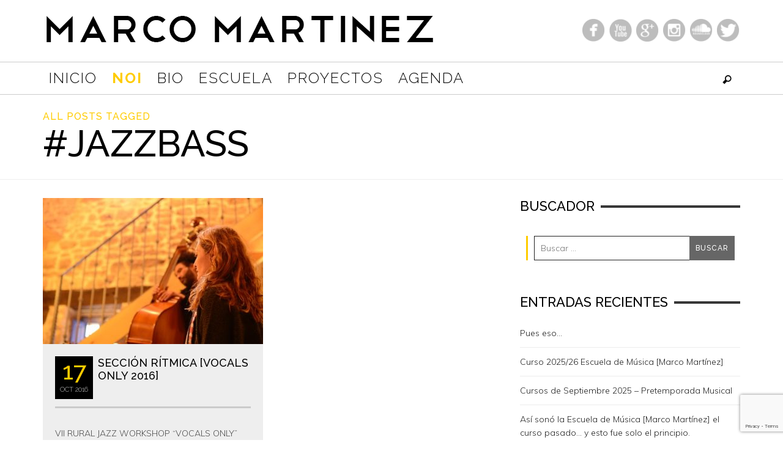

--- FILE ---
content_type: text/html; charset=UTF-8
request_url: https://marcomartinez.es/tag/jazzbass/
body_size: 19211
content:
<!DOCTYPE html>
<html class="no-js"  itemscope itemtype="http://schema.org/CollectionPage"  lang="es">
	<head>
		<meta charset="UTF-8">

		<title itemprop="name">#jazzbass | Marco Martinez</title>
		
		                        <script>
                            /* You can add more configuration options to webfontloader by previously defining the WebFontConfig with your options */
                            if ( typeof WebFontConfig === "undefined" ) {
                                WebFontConfig = new Object();
                            }
                            WebFontConfig['google'] = {families: ['Raleway:100,200,300,400,500,600,700,800,900,100italic,200italic,300italic,400italic,500italic,600italic,700italic,800italic,900italic', 'Muli:200,300,400,600,700,800,900,200italic,300italic,400italic,600italic,700italic,800italic,900italic&subset=latin']};

                            (function() {
                                var wf = document.createElement( 'script' );
                                wf.src = 'https://ajax.googleapis.com/ajax/libs/webfont/1.5.3/webfont.js';
                                wf.type = 'text/javascript';
                                wf.async = 'true';
                                var s = document.getElementsByTagName( 'script' )[0];
                                s.parentNode.insertBefore( wf, s );
                            })();
                        </script>
                        <meta name='robots' content='max-image-preview:large' />
	<style>img:is([sizes="auto" i], [sizes^="auto," i]) { contain-intrinsic-size: 3000px 1500px }</style>
	<script type='application/javascript'  id='pys-version-script'>console.log('PixelYourSite Free version 11.1.5.2');</script>
<link rel="alternate" type="application/rss+xml" title="Marco Martinez &raquo; Feed" href="https://marcomartinez.es/feed/" />
<link rel="alternate" type="application/rss+xml" title="Marco Martinez &raquo; Feed de los comentarios" href="https://marcomartinez.es/comments/feed/" />
<link rel="alternate" type="text/calendar" title="Marco Martinez &raquo; iCal Feed" href="https://marcomartinez.es/events/?ical=1" />
<link rel="alternate" type="application/rss+xml" title="Marco Martinez &raquo; Etiqueta #jazzbass del feed" href="https://marcomartinez.es/tag/jazzbass/feed/" />
<script type="text/javascript">
/* <![CDATA[ */
window._wpemojiSettings = {"baseUrl":"https:\/\/s.w.org\/images\/core\/emoji\/16.0.1\/72x72\/","ext":".png","svgUrl":"https:\/\/s.w.org\/images\/core\/emoji\/16.0.1\/svg\/","svgExt":".svg","source":{"concatemoji":"https:\/\/marcomartinez.es\/wp-includes\/js\/wp-emoji-release.min.js?ver=499055eed45b534c37078c79b2e13a1a"}};
/*! This file is auto-generated */
!function(s,n){var o,i,e;function c(e){try{var t={supportTests:e,timestamp:(new Date).valueOf()};sessionStorage.setItem(o,JSON.stringify(t))}catch(e){}}function p(e,t,n){e.clearRect(0,0,e.canvas.width,e.canvas.height),e.fillText(t,0,0);var t=new Uint32Array(e.getImageData(0,0,e.canvas.width,e.canvas.height).data),a=(e.clearRect(0,0,e.canvas.width,e.canvas.height),e.fillText(n,0,0),new Uint32Array(e.getImageData(0,0,e.canvas.width,e.canvas.height).data));return t.every(function(e,t){return e===a[t]})}function u(e,t){e.clearRect(0,0,e.canvas.width,e.canvas.height),e.fillText(t,0,0);for(var n=e.getImageData(16,16,1,1),a=0;a<n.data.length;a++)if(0!==n.data[a])return!1;return!0}function f(e,t,n,a){switch(t){case"flag":return n(e,"\ud83c\udff3\ufe0f\u200d\u26a7\ufe0f","\ud83c\udff3\ufe0f\u200b\u26a7\ufe0f")?!1:!n(e,"\ud83c\udde8\ud83c\uddf6","\ud83c\udde8\u200b\ud83c\uddf6")&&!n(e,"\ud83c\udff4\udb40\udc67\udb40\udc62\udb40\udc65\udb40\udc6e\udb40\udc67\udb40\udc7f","\ud83c\udff4\u200b\udb40\udc67\u200b\udb40\udc62\u200b\udb40\udc65\u200b\udb40\udc6e\u200b\udb40\udc67\u200b\udb40\udc7f");case"emoji":return!a(e,"\ud83e\udedf")}return!1}function g(e,t,n,a){var r="undefined"!=typeof WorkerGlobalScope&&self instanceof WorkerGlobalScope?new OffscreenCanvas(300,150):s.createElement("canvas"),o=r.getContext("2d",{willReadFrequently:!0}),i=(o.textBaseline="top",o.font="600 32px Arial",{});return e.forEach(function(e){i[e]=t(o,e,n,a)}),i}function t(e){var t=s.createElement("script");t.src=e,t.defer=!0,s.head.appendChild(t)}"undefined"!=typeof Promise&&(o="wpEmojiSettingsSupports",i=["flag","emoji"],n.supports={everything:!0,everythingExceptFlag:!0},e=new Promise(function(e){s.addEventListener("DOMContentLoaded",e,{once:!0})}),new Promise(function(t){var n=function(){try{var e=JSON.parse(sessionStorage.getItem(o));if("object"==typeof e&&"number"==typeof e.timestamp&&(new Date).valueOf()<e.timestamp+604800&&"object"==typeof e.supportTests)return e.supportTests}catch(e){}return null}();if(!n){if("undefined"!=typeof Worker&&"undefined"!=typeof OffscreenCanvas&&"undefined"!=typeof URL&&URL.createObjectURL&&"undefined"!=typeof Blob)try{var e="postMessage("+g.toString()+"("+[JSON.stringify(i),f.toString(),p.toString(),u.toString()].join(",")+"));",a=new Blob([e],{type:"text/javascript"}),r=new Worker(URL.createObjectURL(a),{name:"wpTestEmojiSupports"});return void(r.onmessage=function(e){c(n=e.data),r.terminate(),t(n)})}catch(e){}c(n=g(i,f,p,u))}t(n)}).then(function(e){for(var t in e)n.supports[t]=e[t],n.supports.everything=n.supports.everything&&n.supports[t],"flag"!==t&&(n.supports.everythingExceptFlag=n.supports.everythingExceptFlag&&n.supports[t]);n.supports.everythingExceptFlag=n.supports.everythingExceptFlag&&!n.supports.flag,n.DOMReady=!1,n.readyCallback=function(){n.DOMReady=!0}}).then(function(){return e}).then(function(){var e;n.supports.everything||(n.readyCallback(),(e=n.source||{}).concatemoji?t(e.concatemoji):e.wpemoji&&e.twemoji&&(t(e.twemoji),t(e.wpemoji)))}))}((window,document),window._wpemojiSettings);
/* ]]> */
</script>
<style id='wp-emoji-styles-inline-css' type='text/css'>

	img.wp-smiley, img.emoji {
		display: inline !important;
		border: none !important;
		box-shadow: none !important;
		height: 1em !important;
		width: 1em !important;
		margin: 0 0.07em !important;
		vertical-align: -0.1em !important;
		background: none !important;
		padding: 0 !important;
	}
</style>
<link rel='stylesheet' id='wp-block-library-css' href='https://marcomartinez.es/wp-includes/css/dist/block-library/style.min.css?ver=499055eed45b534c37078c79b2e13a1a' type='text/css' media='all' />
<style id='classic-theme-styles-inline-css' type='text/css'>
/*! This file is auto-generated */
.wp-block-button__link{color:#fff;background-color:#32373c;border-radius:9999px;box-shadow:none;text-decoration:none;padding:calc(.667em + 2px) calc(1.333em + 2px);font-size:1.125em}.wp-block-file__button{background:#32373c;color:#fff;text-decoration:none}
</style>
<style id='global-styles-inline-css' type='text/css'>
:root{--wp--preset--aspect-ratio--square: 1;--wp--preset--aspect-ratio--4-3: 4/3;--wp--preset--aspect-ratio--3-4: 3/4;--wp--preset--aspect-ratio--3-2: 3/2;--wp--preset--aspect-ratio--2-3: 2/3;--wp--preset--aspect-ratio--16-9: 16/9;--wp--preset--aspect-ratio--9-16: 9/16;--wp--preset--color--black: #000000;--wp--preset--color--cyan-bluish-gray: #abb8c3;--wp--preset--color--white: #ffffff;--wp--preset--color--pale-pink: #f78da7;--wp--preset--color--vivid-red: #cf2e2e;--wp--preset--color--luminous-vivid-orange: #ff6900;--wp--preset--color--luminous-vivid-amber: #fcb900;--wp--preset--color--light-green-cyan: #7bdcb5;--wp--preset--color--vivid-green-cyan: #00d084;--wp--preset--color--pale-cyan-blue: #8ed1fc;--wp--preset--color--vivid-cyan-blue: #0693e3;--wp--preset--color--vivid-purple: #9b51e0;--wp--preset--gradient--vivid-cyan-blue-to-vivid-purple: linear-gradient(135deg,rgba(6,147,227,1) 0%,rgb(155,81,224) 100%);--wp--preset--gradient--light-green-cyan-to-vivid-green-cyan: linear-gradient(135deg,rgb(122,220,180) 0%,rgb(0,208,130) 100%);--wp--preset--gradient--luminous-vivid-amber-to-luminous-vivid-orange: linear-gradient(135deg,rgba(252,185,0,1) 0%,rgba(255,105,0,1) 100%);--wp--preset--gradient--luminous-vivid-orange-to-vivid-red: linear-gradient(135deg,rgba(255,105,0,1) 0%,rgb(207,46,46) 100%);--wp--preset--gradient--very-light-gray-to-cyan-bluish-gray: linear-gradient(135deg,rgb(238,238,238) 0%,rgb(169,184,195) 100%);--wp--preset--gradient--cool-to-warm-spectrum: linear-gradient(135deg,rgb(74,234,220) 0%,rgb(151,120,209) 20%,rgb(207,42,186) 40%,rgb(238,44,130) 60%,rgb(251,105,98) 80%,rgb(254,248,76) 100%);--wp--preset--gradient--blush-light-purple: linear-gradient(135deg,rgb(255,206,236) 0%,rgb(152,150,240) 100%);--wp--preset--gradient--blush-bordeaux: linear-gradient(135deg,rgb(254,205,165) 0%,rgb(254,45,45) 50%,rgb(107,0,62) 100%);--wp--preset--gradient--luminous-dusk: linear-gradient(135deg,rgb(255,203,112) 0%,rgb(199,81,192) 50%,rgb(65,88,208) 100%);--wp--preset--gradient--pale-ocean: linear-gradient(135deg,rgb(255,245,203) 0%,rgb(182,227,212) 50%,rgb(51,167,181) 100%);--wp--preset--gradient--electric-grass: linear-gradient(135deg,rgb(202,248,128) 0%,rgb(113,206,126) 100%);--wp--preset--gradient--midnight: linear-gradient(135deg,rgb(2,3,129) 0%,rgb(40,116,252) 100%);--wp--preset--font-size--small: 13px;--wp--preset--font-size--medium: 20px;--wp--preset--font-size--large: 36px;--wp--preset--font-size--x-large: 42px;--wp--preset--spacing--20: 0.44rem;--wp--preset--spacing--30: 0.67rem;--wp--preset--spacing--40: 1rem;--wp--preset--spacing--50: 1.5rem;--wp--preset--spacing--60: 2.25rem;--wp--preset--spacing--70: 3.38rem;--wp--preset--spacing--80: 5.06rem;--wp--preset--shadow--natural: 6px 6px 9px rgba(0, 0, 0, 0.2);--wp--preset--shadow--deep: 12px 12px 50px rgba(0, 0, 0, 0.4);--wp--preset--shadow--sharp: 6px 6px 0px rgba(0, 0, 0, 0.2);--wp--preset--shadow--outlined: 6px 6px 0px -3px rgba(255, 255, 255, 1), 6px 6px rgba(0, 0, 0, 1);--wp--preset--shadow--crisp: 6px 6px 0px rgba(0, 0, 0, 1);}:where(.is-layout-flex){gap: 0.5em;}:where(.is-layout-grid){gap: 0.5em;}body .is-layout-flex{display: flex;}.is-layout-flex{flex-wrap: wrap;align-items: center;}.is-layout-flex > :is(*, div){margin: 0;}body .is-layout-grid{display: grid;}.is-layout-grid > :is(*, div){margin: 0;}:where(.wp-block-columns.is-layout-flex){gap: 2em;}:where(.wp-block-columns.is-layout-grid){gap: 2em;}:where(.wp-block-post-template.is-layout-flex){gap: 1.25em;}:where(.wp-block-post-template.is-layout-grid){gap: 1.25em;}.has-black-color{color: var(--wp--preset--color--black) !important;}.has-cyan-bluish-gray-color{color: var(--wp--preset--color--cyan-bluish-gray) !important;}.has-white-color{color: var(--wp--preset--color--white) !important;}.has-pale-pink-color{color: var(--wp--preset--color--pale-pink) !important;}.has-vivid-red-color{color: var(--wp--preset--color--vivid-red) !important;}.has-luminous-vivid-orange-color{color: var(--wp--preset--color--luminous-vivid-orange) !important;}.has-luminous-vivid-amber-color{color: var(--wp--preset--color--luminous-vivid-amber) !important;}.has-light-green-cyan-color{color: var(--wp--preset--color--light-green-cyan) !important;}.has-vivid-green-cyan-color{color: var(--wp--preset--color--vivid-green-cyan) !important;}.has-pale-cyan-blue-color{color: var(--wp--preset--color--pale-cyan-blue) !important;}.has-vivid-cyan-blue-color{color: var(--wp--preset--color--vivid-cyan-blue) !important;}.has-vivid-purple-color{color: var(--wp--preset--color--vivid-purple) !important;}.has-black-background-color{background-color: var(--wp--preset--color--black) !important;}.has-cyan-bluish-gray-background-color{background-color: var(--wp--preset--color--cyan-bluish-gray) !important;}.has-white-background-color{background-color: var(--wp--preset--color--white) !important;}.has-pale-pink-background-color{background-color: var(--wp--preset--color--pale-pink) !important;}.has-vivid-red-background-color{background-color: var(--wp--preset--color--vivid-red) !important;}.has-luminous-vivid-orange-background-color{background-color: var(--wp--preset--color--luminous-vivid-orange) !important;}.has-luminous-vivid-amber-background-color{background-color: var(--wp--preset--color--luminous-vivid-amber) !important;}.has-light-green-cyan-background-color{background-color: var(--wp--preset--color--light-green-cyan) !important;}.has-vivid-green-cyan-background-color{background-color: var(--wp--preset--color--vivid-green-cyan) !important;}.has-pale-cyan-blue-background-color{background-color: var(--wp--preset--color--pale-cyan-blue) !important;}.has-vivid-cyan-blue-background-color{background-color: var(--wp--preset--color--vivid-cyan-blue) !important;}.has-vivid-purple-background-color{background-color: var(--wp--preset--color--vivid-purple) !important;}.has-black-border-color{border-color: var(--wp--preset--color--black) !important;}.has-cyan-bluish-gray-border-color{border-color: var(--wp--preset--color--cyan-bluish-gray) !important;}.has-white-border-color{border-color: var(--wp--preset--color--white) !important;}.has-pale-pink-border-color{border-color: var(--wp--preset--color--pale-pink) !important;}.has-vivid-red-border-color{border-color: var(--wp--preset--color--vivid-red) !important;}.has-luminous-vivid-orange-border-color{border-color: var(--wp--preset--color--luminous-vivid-orange) !important;}.has-luminous-vivid-amber-border-color{border-color: var(--wp--preset--color--luminous-vivid-amber) !important;}.has-light-green-cyan-border-color{border-color: var(--wp--preset--color--light-green-cyan) !important;}.has-vivid-green-cyan-border-color{border-color: var(--wp--preset--color--vivid-green-cyan) !important;}.has-pale-cyan-blue-border-color{border-color: var(--wp--preset--color--pale-cyan-blue) !important;}.has-vivid-cyan-blue-border-color{border-color: var(--wp--preset--color--vivid-cyan-blue) !important;}.has-vivid-purple-border-color{border-color: var(--wp--preset--color--vivid-purple) !important;}.has-vivid-cyan-blue-to-vivid-purple-gradient-background{background: var(--wp--preset--gradient--vivid-cyan-blue-to-vivid-purple) !important;}.has-light-green-cyan-to-vivid-green-cyan-gradient-background{background: var(--wp--preset--gradient--light-green-cyan-to-vivid-green-cyan) !important;}.has-luminous-vivid-amber-to-luminous-vivid-orange-gradient-background{background: var(--wp--preset--gradient--luminous-vivid-amber-to-luminous-vivid-orange) !important;}.has-luminous-vivid-orange-to-vivid-red-gradient-background{background: var(--wp--preset--gradient--luminous-vivid-orange-to-vivid-red) !important;}.has-very-light-gray-to-cyan-bluish-gray-gradient-background{background: var(--wp--preset--gradient--very-light-gray-to-cyan-bluish-gray) !important;}.has-cool-to-warm-spectrum-gradient-background{background: var(--wp--preset--gradient--cool-to-warm-spectrum) !important;}.has-blush-light-purple-gradient-background{background: var(--wp--preset--gradient--blush-light-purple) !important;}.has-blush-bordeaux-gradient-background{background: var(--wp--preset--gradient--blush-bordeaux) !important;}.has-luminous-dusk-gradient-background{background: var(--wp--preset--gradient--luminous-dusk) !important;}.has-pale-ocean-gradient-background{background: var(--wp--preset--gradient--pale-ocean) !important;}.has-electric-grass-gradient-background{background: var(--wp--preset--gradient--electric-grass) !important;}.has-midnight-gradient-background{background: var(--wp--preset--gradient--midnight) !important;}.has-small-font-size{font-size: var(--wp--preset--font-size--small) !important;}.has-medium-font-size{font-size: var(--wp--preset--font-size--medium) !important;}.has-large-font-size{font-size: var(--wp--preset--font-size--large) !important;}.has-x-large-font-size{font-size: var(--wp--preset--font-size--x-large) !important;}
:where(.wp-block-post-template.is-layout-flex){gap: 1.25em;}:where(.wp-block-post-template.is-layout-grid){gap: 1.25em;}
:where(.wp-block-columns.is-layout-flex){gap: 2em;}:where(.wp-block-columns.is-layout-grid){gap: 2em;}
:root :where(.wp-block-pullquote){font-size: 1.5em;line-height: 1.6;}
</style>
<link rel='stylesheet' id='contact-form-7-css' href='https://marcomartinez.es/wp-content/plugins/contact-form-7/includes/css/styles.css?ver=6.1.4' type='text/css' media='all' />
<link rel='stylesheet' id='gdpr-css' href='https://marcomartinez.es/wp-content/plugins/gdpr/dist/css/public.css?ver=2.1.2' type='text/css' media='all' />
<link rel='stylesheet' id='vwcss-mmenu-css' href='https://marcomartinez.es/wp-content/themes/blackmag/js/jquery-mmenu/css/jquery.mmenu.custom.css?ver=1.6.18' type='text/css' media='all' />
<link rel='stylesheet' id='vwcss-icon-iconic-css' href='https://marcomartinez.es/wp-content/themes/blackmag/components/font-icons/iconic/css/iconic.css?ver=1.6.18' type='text/css' media='all' />
<link rel='stylesheet' id='vwcss-icon-social-css' href='https://marcomartinez.es/wp-content/themes/blackmag/components/font-icons/social-icons/css/zocial.css?ver=1.6.18' type='text/css' media='all' />
<link rel='stylesheet' id='vwcss-icon-awesome-css' href='https://marcomartinez.es/wp-content/themes/blackmag/components/font-icons/awesome/css/awesome.css?ver=1.6.18' type='text/css' media='all' />
<link rel='stylesheet' id='vwcss-animate-css' href='https://marcomartinez.es/wp-content/themes/blackmag/css/animate.css?ver=1.6.18' type='text/css' media='all' />
<link rel='stylesheet' id='vwcss-bootstrap-css' href='https://marcomartinez.es/wp-content/themes/blackmag/css/bootstrap.css?ver=1.6.18' type='text/css' media='all' />
<link rel='stylesheet' id='vwcss-flexslider-css' href='https://marcomartinez.es/wp-content/themes/blackmag/js/flex-slider/flexslider-custom.css?ver=1.6.18' type='text/css' media='all' />
<link rel='stylesheet' id='vwcss-theme-root-css' href='https://marcomartinez.es/wp-content/themes/blackmag/style.css?ver=1.6.18' type='text/css' media='all' />
<link rel='stylesheet' id='vwcss-theme-css' href='https://marcomartinez.es/wp-content/themes/blackmag-child/style.css?ver=1.6.18' type='text/css' media='all' />
<script type="text/javascript" src="https://marcomartinez.es/wp-includes/js/jquery/jquery.min.js?ver=3.7.1" id="jquery-core-js"></script>
<script type="text/javascript" src="https://marcomartinez.es/wp-includes/js/jquery/jquery-migrate.min.js?ver=3.4.1" id="jquery-migrate-js"></script>
<script type="text/javascript" id="gdpr-js-extra">
/* <![CDATA[ */
var GDPR = {"ajaxurl":"https:\/\/marcomartinez.es\/wp-admin\/admin-ajax.php","logouturl":"","i18n":{"aborting":"Abortando","logging_out":"Vas a ser desconectado.","continue":"Seguir","cancel":"Cancelar","ok":"Aceptar","close_account":"\u00bfQuieres cerrar tu cuenta?","close_account_warning":"Se cerrar\u00e1 tu cuenta y todos los datos se borrar\u00e1n de manera permanente y no  se podr\u00e1n recuperar \u00bfEst\u00e1s seguro?","are_you_sure":"\u00bfEst\u00e1s seguro?","policy_disagree":"Al no aceptar ya no tendr\u00e1s acceso a nuestro sitio y se te desconectar\u00e1."},"is_user_logged_in":"","refresh":""};
/* ]]> */
</script>
<script type="text/javascript" src="https://marcomartinez.es/wp-content/plugins/gdpr/dist/js/public.js?ver=2.1.2" id="gdpr-js"></script>
<script type="text/javascript" src="https://marcomartinez.es/wp-content/plugins/pixelyoursite/dist/scripts/jquery.bind-first-0.2.3.min.js?ver=0.2.3" id="jquery-bind-first-js"></script>
<script type="text/javascript" src="https://marcomartinez.es/wp-content/plugins/pixelyoursite/dist/scripts/js.cookie-2.1.3.min.js?ver=2.1.3" id="js-cookie-pys-js"></script>
<script type="text/javascript" src="https://marcomartinez.es/wp-content/plugins/pixelyoursite/dist/scripts/tld.min.js?ver=2.3.1" id="js-tld-js"></script>
<script type="text/javascript" id="pys-js-extra">
/* <![CDATA[ */
var pysOptions = {"staticEvents":{"facebook":{"init_event":[{"delay":0,"type":"static","ajaxFire":false,"name":"PageView","pixelIds":["145867282833278"],"eventID":"9fb11ce1-cb5b-4ee8-ac95-128e435899e4","params":{"page_title":"#jazzbass","post_type":"tag","post_id":383,"plugin":"PixelYourSite","user_role":"guest","event_url":"marcomartinez.es\/tag\/jazzbass\/"},"e_id":"init_event","ids":[],"hasTimeWindow":false,"timeWindow":0,"woo_order":"","edd_order":""}]}},"dynamicEvents":[],"triggerEvents":[],"triggerEventTypes":[],"facebook":{"pixelIds":["145867282833278"],"advancedMatching":[],"advancedMatchingEnabled":false,"removeMetadata":false,"wooVariableAsSimple":false,"serverApiEnabled":false,"wooCRSendFromServer":false,"send_external_id":null,"enabled_medical":false,"do_not_track_medical_param":["event_url","post_title","page_title","landing_page","content_name","categories","category_name","tags"],"meta_ldu":false},"debug":"","siteUrl":"https:\/\/marcomartinez.es","ajaxUrl":"https:\/\/marcomartinez.es\/wp-admin\/admin-ajax.php","ajax_event":"1f8891a100","enable_remove_download_url_param":"1","cookie_duration":"7","last_visit_duration":"60","enable_success_send_form":"","ajaxForServerEvent":"1","ajaxForServerStaticEvent":"1","useSendBeacon":"1","send_external_id":"1","external_id_expire":"180","track_cookie_for_subdomains":"1","google_consent_mode":"1","gdpr":{"ajax_enabled":false,"all_disabled_by_api":false,"facebook_disabled_by_api":false,"analytics_disabled_by_api":false,"google_ads_disabled_by_api":false,"pinterest_disabled_by_api":false,"bing_disabled_by_api":false,"reddit_disabled_by_api":false,"externalID_disabled_by_api":false,"facebook_prior_consent_enabled":true,"analytics_prior_consent_enabled":true,"google_ads_prior_consent_enabled":null,"pinterest_prior_consent_enabled":true,"bing_prior_consent_enabled":true,"cookiebot_integration_enabled":false,"cookiebot_facebook_consent_category":"marketing","cookiebot_analytics_consent_category":"statistics","cookiebot_tiktok_consent_category":"marketing","cookiebot_google_ads_consent_category":"marketing","cookiebot_pinterest_consent_category":"marketing","cookiebot_bing_consent_category":"marketing","consent_magic_integration_enabled":false,"real_cookie_banner_integration_enabled":false,"cookie_notice_integration_enabled":false,"cookie_law_info_integration_enabled":false,"analytics_storage":{"enabled":true,"value":"granted","filter":false},"ad_storage":{"enabled":true,"value":"granted","filter":false},"ad_user_data":{"enabled":true,"value":"granted","filter":false},"ad_personalization":{"enabled":true,"value":"granted","filter":false}},"cookie":{"disabled_all_cookie":false,"disabled_start_session_cookie":false,"disabled_advanced_form_data_cookie":false,"disabled_landing_page_cookie":false,"disabled_first_visit_cookie":false,"disabled_trafficsource_cookie":false,"disabled_utmTerms_cookie":false,"disabled_utmId_cookie":false},"tracking_analytics":{"TrafficSource":"direct","TrafficLanding":"undefined","TrafficUtms":[],"TrafficUtmsId":[]},"GATags":{"ga_datalayer_type":"default","ga_datalayer_name":"dataLayerPYS"},"woo":{"enabled":false},"edd":{"enabled":false},"cache_bypass":"1769342391"};
/* ]]> */
</script>
<script type="text/javascript" src="https://marcomartinez.es/wp-content/plugins/pixelyoursite/dist/scripts/public.js?ver=11.1.5.2" id="pys-js"></script>
<link rel="https://api.w.org/" href="https://marcomartinez.es/wp-json/" /><link rel="alternate" title="JSON" type="application/json" href="https://marcomartinez.es/wp-json/wp/v2/tags/383" /><link rel="EditURI" type="application/rsd+xml" title="RSD" href="https://marcomartinez.es/xmlrpc.php?rsd" />
<meta name="et-api-version" content="v1"><meta name="et-api-origin" content="https://marcomartinez.es"><link rel="https://theeventscalendar.com/" href="https://marcomartinez.es/wp-json/tribe/tickets/v1/" /><meta name="tec-api-version" content="v1"><meta name="tec-api-origin" content="https://marcomartinez.es"><link rel="alternate" href="https://marcomartinez.es/wp-json/tribe/events/v1/events/?tags=jazzbass" />
<!-- Google tag (gtag.js) -->
<script async src="https://www.googletagmanager.com/gtag/js?id=G-HF19FXXFN8"></script>
<script>
  window.dataLayer = window.dataLayer || [];
  function gtag(){dataLayer.push(arguments);}
  gtag('js', new Date());

  gtag('config', 'G-HF19FXXFN8');
</script>

<link rel="profile" href="https://gmpg.org/xfn/11">

<link rel="pingback" href="https://marcomartinez.es/xmlrpc.php">

<meta name="description" content="">

<link href="//www.google-analytics.com" rel="dns-prefetch">

<meta name="viewport" content="width=device-width,initial-scale=1.0,user-scalable=yes">

<link rel="shortcut icon" href="https://marcomartinez.es/wp-content/uploads/2015/04/favicon.ico">		




<!-- HTML5 shim and Respond.js IE8 support of HTML5 elements and media queries -->
<!--[if lt IE 9]>
	<script src="//cdnjs.cloudflare.com/ajax/libs/html5shiv/3.7/html5shiv.min.js"></script>
	<script src="//cdnjs.cloudflare.com/ajax/libs/respond.js/1.4.2/respond.min.js"></script>
<![endif]-->		<!-- Facebook integration -->

		<meta property="og:site_name" content="Marco Martinez">

					<meta property="og:title" content="Marco Martinez">
			<meta property="og:description" content="">
			<meta property="og:url" content="https://marcomartinez.es"/>

		
		<!-- /Facebook integration -->
				<style id="vw-custom-font" type="text/css">
						
					</style>
			<style type="text/css">
		a, a:hover,
		.vw-page-title-box .vw-label,
		.vw-post-categories a,
		.vw-page-subtitle,
		.vw-review-summary-bar .vw-review-score,
		.vw-review-total-score,
		.vw-breaking-news-date,
		.vw-date-box-date,
		.vw-post-style-classic .vw-post-box-title a:hover,
		.vw-post-likes-count.vw-post-liked .vw-icon,
		.vw-menu-location-bottom .main-menu-link:hover,
		.vw-accordion-header.ui-accordion-header-active span,
		.vw-accordion .ui-state-hover span,
		.vw-404-text,
		em, .entry-title em, .widget-title em, .vw-related-posts-title em, .vw-post-comments-title em, .vw-page-title em, .vw-post-box-layout-title em, .vwspc-section-title em {
			color: #ffcc00;
		}

		.vw-site-social-profile-icon:hover,
		/*.vw-post-categories a,*/
		.vw-breaking-news-label,
		.vw-post-navigation-previous:hover,
		.vw-post-navigation-next:hover,
		.vw-author-socials a:hover,
		.vw-post-style-box:hover,
		.vw-review-summary-bar .vw-review-score-bar,
		.vw-review-total-score, .vw-review-item-score.vw-review-score-percentage,
		.vw-post-style-classic a.vw-post-box-read-more:hover,
		.vw-post-box:hover .vw-post-format-icon,
		.vw-gallery-direction-button:hover,
		.vw-post-meta-icons a:hover,
		.widget_tag_cloud .tagcloud a:hover,
		.vw-page-navigation-pagination .page-numbers:hover,
		.vw-page-navigation-pagination .page-numbers.current,
		#wp-calendar tbody td:hover,
		.widget_vw_widget_categories .vw-widget-category-title:hover .vw-widget-category-post-count,
		.vwspc-section-full-page-link:hover .vw-button,
		.vw-post-tabed-tab.ui-state-active,
		.vw-page-links > .vw-page-link, .vw-page-links .vw-page-link:hover,
		.vw-tag-links a:hover {
			background-color: #ffcc00;
		}

		.vw-post-style-small-comment .vw-comment-meta,
		.vw-about-author-section .vw-author-name,
		.vw-post-meta-large .vw-date-box,
		#wp-calendar caption,
		.wp-caption p.wp-caption-text,
		.vw-widget-feedburner-text,
		.vw-login-title,
		.widget_search label,
		.widget_vw_widget_author .vw-widget-author-title,
		.vw-quote {
			border-color: #ffcc00;
		}

		.vw-menu-location-top.sf-arrows .main-menu-link.sf-with-ul:after {
			border-top-color: #000000;
		}
		.vw-menu-location-top.sf-arrows .sub-menu-link.sf-with-ul:after {
			border-left-color: #000000;
		}

		.sf-arrows > li > .sf-with-ul:focus:after, .sf-arrows > li:hover > .sf-with-ul:after, .sf-arrows > .sfHover > .sf-with-ul:after {
			border-top-color: #ffcc00 !important;
		}

		.vw-menu-location-top a.main-menu-link {
			color: #000000;
		}

		
		.vw-menu-location-top .main-menu-item:hover .main-menu-link {
			color: #888888;
		}

		/* Body font */
		.vw-header-font-family,
		.vw-copyright {
			font-family: Raleway;
		}

		.vw-breaking-news-link {
			font-family: Muli;
		}

		.vw-page-title-wrapper-top.vw-has-background .vw-page-title-wrapper-inner {
			padding-top: 150px;
		}

		.vw-sticky-wrapper.is-sticky .vw-menu-main-wrapper.vw-sticky {
			background-color: rgba(255,255,255,0.8);
		}

		.vw-menu-main-wrapper {
			border-color: rgba(0,0,0,0.20);
		}

		/* Custom Styles */
		.vw-site-header.vw-site-header-style-centered-logo .vw-site-header-inner, .vw-site-header.vw-site-header-style-left-logo .vw-site-header-inner {
	padding: 15px 0;
}

.logo {
	float: left;
	width: 70%;
	margin-bottom: 20px;
}

.redesSociales {
	float: left;
	width: 30%;
	line-height: 66px;
	text-align: right;
}

.vw-menu-main-wrapper {
	border-top: 1px solid;
	border-bottom: 1px solid;
}

.vw-menu-main-wrapper {
	border-color: rgba(0,0,0,0.20);
}

.widget_search .search-form {
    background-color: transparent;
}

.ui-state-default, .ui-widget-content .ui-state-default, .ui-widget-header .ui-state-default {
	background:#fff !important;
	border-left:0 !important;
	border-right:0 !important;
	border-bottom:0 !important;
	border-top: 1px solid #d3d3d3 !important;
}

.ui-widget-content {
	border:0 !important
}

.ui-widget {
	font-family: Muli !important;
}

.vw-accordion-header-text {
	margin-left: 2em !important;
}

.ui-accordion .ui-accordion-header .ui-icon {
	top: 66% !important;
}

/*================================================================
======================== INDEXA ==================================
================================================================*/

.readMore:hover{background-color:#999; color: black;}

.formContact{width:30%; float:left; margin-bottom:20px;}

.mapaContact{width:70%; float:left; text-align:center; height:569px; margin-bottom:20px;}

input#es_txt_email {
  width: 100%;
}

figcaption.gallery-caption{display:none!important;}

img.avatar.avatar-80.wp-user-avatar.wp-user-avatar-80.alignnone.photo{border-radius:50%;}
.vw-post-box-footer.vw-header-font{min-height:70px;}
img.avatar.avatar-52.wp-user-avatar.wp-user-avatar-52.alignnone.photo{float: left; margin-right: 20px; margin-top: 0px;}
a.author-name.author{ float: left; margin-top: 15px;}
a.vw-post-comment-count{margin-top:12px;}	</style>
			<style type="text/css" id="wp-custom-css">
			.tribe-events-widget-events-list__view-more-link {display:none}

.vw-mobile-nav-button span span,
.vw-mobile-nav-button span:before,
.vw-mobile-nav-button span:after
{
	background-color:black !important
}

@media(max-width:991px) {
	.redesSociales {
		display:none
	}
	.vw-site-header-inner {
		display:flex
	}
	
	.logo {
		float:none;
		width:100%;
	}
}		</style>
		<style type="text/css" title="dynamic-css" class="options-output">h1, h2, h3, h4, h5, h6, .vw-header-font,blockquote, .vw-post-box.vw-post-format-link a,.vw-social-counter-count,.vw-menu-location-top .menu-link,.vw-menu-location-bottom .main-menu-link,.vw-page-navigation-pagination .page-numbers,#wp-calendar caption,input[type=button],input[type=submit],button,.vw-button,.vw-accordion-header-text,.vw-tab-title{font-family:Raleway;text-transform:uppercase;font-weight:500;font-style:normal;color:#000;opacity: 1;visibility: visible;-webkit-transition: opacity 0.24s ease-in-out;-moz-transition: opacity 0.24s ease-in-out;transition: opacity 0.24s ease-in-out;}.wf-loading h1, h2, h3, h4, h5, h6, .vw-header-font,.wf-loading blockquote, .vw-post-box.vw-post-format-link a,.wf-loading .vw-social-counter-count,.wf-loading .vw-menu-location-top .menu-link,.wf-loading .vw-menu-location-bottom .main-menu-link,.wf-loading .vw-page-navigation-pagination .page-numbers,.wf-loading #wp-calendar caption,.wf-loading input[type=button],.wf-loading input[type=submit],.wf-loading button,.wf-loading .vw-button,.wf-loading .vw-accordion-header-text,.wf-loading .vw-tab-title,{opacity: 0;}.ie.wf-loading h1, h2, h3, h4, h5, h6, .vw-header-font,.ie.wf-loading blockquote, .vw-post-box.vw-post-format-link a,.ie.wf-loading .vw-social-counter-count,.ie.wf-loading .vw-menu-location-top .menu-link,.ie.wf-loading .vw-menu-location-bottom .main-menu-link,.ie.wf-loading .vw-page-navigation-pagination .page-numbers,.ie.wf-loading #wp-calendar caption,.ie.wf-loading input[type=button],.ie.wf-loading input[type=submit],.ie.wf-loading button,.ie.wf-loading .vw-button,.ie.wf-loading .vw-accordion-header-text,.ie.wf-loading .vw-tab-title,{visibility: hidden;}.vw-menu-location-main .main-menu-link{font-family:Raleway;letter-spacing:2px;font-weight:300;font-style:normal;color:#0a0a0a;font-size:24px;opacity: 1;visibility: visible;-webkit-transition: opacity 0.24s ease-in-out;-moz-transition: opacity 0.24s ease-in-out;transition: opacity 0.24s ease-in-out;}.wf-loading .vw-menu-location-main .main-menu-link,{opacity: 0;}.ie.wf-loading .vw-menu-location-main .main-menu-link,{visibility: hidden;}body,cite{font-family:Muli;font-weight:300;font-style:normal;color:#222222;font-size:14px;opacity: 1;visibility: visible;-webkit-transition: opacity 0.24s ease-in-out;-moz-transition: opacity 0.24s ease-in-out;transition: opacity 0.24s ease-in-out;}.wf-loading body,.wf-loading cite,{opacity: 0;}.ie.wf-loading body,.ie.wf-loading cite,{visibility: hidden;}.vw-logo-link{margin-top:0;margin-right:0;margin-bottom:0;margin-left:0;}.vw-menu-additional-logo img{margin-top:15px;margin-right:0;margin-bottom:0;margin-left:15px;}.vw-site-header,.vw-site-header-background{background-color:#ffffff;}.vw-site-wrapper,.vw-page-navigation-pagination{background-color:#ffffff;}.vw-breaking-news-bar{background:#f5f5f5;}.vw-breaking-news-list .vw-breaking-news-link,.vw-breaking-news-list .vw-breaking-news-month{color:#424242;}.vw-top-bar{background:#ffffff;}.vw-menu-location-top .sub-menu,.vw-menu-location-top .main-menu-item:hover .main-menu-link{background:#ffffff;}.vw-menu-location-top .sub-menu-link{color:#111111;}.vw-menu-location-top .sub-menu-link:hover{color:#888888;}.vw-menu-location-top .sub-menu-link:hover{background:#f5f5f5;}.vw-menu-main-wrapper{background:rgba(255,255,255,0.5);}.vw-menu-location-main .main-menu-item{color:#0a0a0a;}.vw-menu-location-main .main-menu-item:hover{color:#5e5e5e;}.vw-menu-location-main .sub-menu,.vw-menu-location-main .main-menu-item:hover .main-menu-link{background:#ffffff;}.vw-menu-location-main .sub-menu-link{color:#111111;}.vw-menu-location-main .sub-menu-link:hover{color:#888888;}.vw-menu-location-main .sub-menu-link:hover{background:#f5f5f5;}.vw-footer-sidebars{background-color:#000000;}.vw-footer-sidebars h1,.vw-footer-sidebars h2,.vw-footer-sidebars h3,.vw-footer-sidebars h4,.vw-footer-sidebars h5,.vw-footer-sidebars h6,.vw-footer-sidebars .widget-title,.vw-footer-sidebars .vw-widget-category-title{color:#ffffff;}.vw-footer-sidebars{color:#b4b4b4;}.vw-bottom-bar{background:#000000;}.vw-bottom-bar,.vw-bottom-bar .menu-link{color:#b4b4b4;}</style>				<style type="text/css" id="c4wp-checkout-css">
					.woocommerce-checkout .c4wp_captcha_field {
						margin-bottom: 10px;
						margin-top: 15px;
						position: relative;
						display: inline-block;
					}
				</style>
							<style type="text/css" id="c4wp-v3-lp-form-css">
				.login #login, .login #lostpasswordform {
					min-width: 350px !important;
				}
				.wpforms-field-c4wp iframe {
					width: 100% !important;
				}
			</style>
			
	</head>
	<body data-rsssl=1 id="site-top" class="archive tag tag-jazzbass tag-383 wp-theme-blackmag wp-child-theme-blackmag-child tribe-no-js tec-no-tickets-on-recurring tec-no-rsvp-on-recurring vw-site-layout-full-width vw-js-enable-ajax-pagination tribe-theme-blackmag">

		<div class="vw-site-wrapper">

			
			<header class="vw-site-header vw-site-header-style-left-logo clearfix">
	<div class="container">
		<div class="row">
			<div class="col-sm-12">
				<div class="vw-site-header-inner">
				    <div class="logo">
				    	<div class="vw-logo-wrapper">
	
	<a class="vw-logo-link" href="https://marcomartinez.es">
				
		<!-- Site Logo -->
		
			<!-- Retina Site Logo -->
			
			<img class="vw-logo" src="https://marcomartinez.es/wp-content/uploads/2015/04/logo2.png" width="644" height="66" alt="Marco Martinez">

			</a>

</div>                    </div>
                    <div class="redesSociales">
                  <a href="https://www.facebook.com/marcomjazz?fref=ts" onMouseOut="MM_swapImgRestore()" onMouseOver="MM_swapImage('Image1','','https://marcomartinez.es/wp-content/uploads/2015/04/facebookOscuro1.png',1)"><img src="https://marcomartinez.es/wp-content/uploads/2015/04/facebookClaro1.png" width="40" height="40" id="Image1" /></a>
                  <a href="https://www.youtube.com/user/zzajazz" onMouseOut="MM_swapImgRestore()" onMouseOver="MM_swapImage('Image2','','https://marcomartinez.es/wp-content/uploads/2015/04/youtubeOscuro.png',1)"><img src="https://marcomartinez.es/wp-content/uploads/2015/04/youtubeClaro.png" width="40" height="40" id="Image2" /></a>
                  <a href="https://plus.google.com/109371762542489493116/posts" onMouseOut="MM_swapImgRestore()" onMouseOver="MM_swapImage('Image3','','https://marcomartinez.es/wp-content/uploads/2015/04/googleoOscuro.png',1)"><img src="https://marcomartinez.es/wp-content/uploads/2015/04/googleClaro.png" width="40" height="40" id="Image3" /></a>
                  
                  <a href="https://instagram.com/marcomartinezjazz/" onMouseOut="MM_swapImgRestore()" onMouseOver="MM_swapImage('Image4','','https://marcomartinez.es/wp-content/uploads/2015/05/instagramOscuro.png',1)"><img src="https://marcomartinez.es/wp-content/uploads/2015/05/instagramClaro.png" width="40" height="40" id="Image4" /></a>
                  <a href="https://soundcloud.com/marco-mart-nez-24" onMouseOut="MM_swapImgRestore()" onMouseOver="MM_swapImage('Image5','','https://marcomartinez.es/wp-content/uploads/2015/05/soundcloudOscuro.png',1)"><img src="https://marcomartinez.es/wp-content/uploads/2015/05/soundcloudClaro.png" width="40" height="40" id="Image5" /></a>
                  <a href="https://twitter.com/marcomjazz" onMouseOut="MM_swapImgRestore()" onMouseOver="MM_swapImage('Image6','','https://marcomartinez.es/wp-content/uploads/2015/05/twitterOscuro.png',1)"><img src="https://marcomartinez.es/wp-content/uploads/2015/05/twitterClaro.png" width="40" height="40" id="Image6" /></a>
                  </div>
					<div class="vw-mobile-nav-button-wrapper">
						<span class="vw-mobile-nav-button">
							<span class="vw-hamburger-icon"><span></span></span>
						</span>
					</div>
				
									</div>
			</div>
		</div>
	</div>

	<nav id="vw-menu-main" class="vw-menu-main-wrapper">
	<div class="container">
		<div class="row">
			<div class="col-sm-12">
				

	<div class=" vw-menu-main-inner">

		<ul id="menu-menu1" class="vw-menu vw-menu-location-main vw-menu-type-mega-post"><li class="nav-menu-item-518 main-menu-item  menu-item-even menu-item-depth-0 menu-item menu-item-type-custom menu-item-object-custom menu-item-home vw-mega-menu-type-classic"><a  href="https://marcomartinez.es" class="menu-link main-menu-link"><span>Inicio</span></a></li>
<li class="nav-menu-item-15885 main-menu-item  menu-item-even menu-item-depth-0 menu-item menu-item-type-post_type menu-item-object-page vw-mega-menu-type-classic"><a  href="https://marcomartinez.es/noi/" class="menu-link main-menu-link"><span><strong style="color:#ffcc00;">NOI</strong></span></a></li>
<li class="nav-menu-item-517 main-menu-item  menu-item-even menu-item-depth-0 menu-item menu-item-type-post_type menu-item-object-page vw-mega-menu-type-classic"><a  href="https://marcomartinez.es/sobre-mi/" class="menu-link main-menu-link"><span>Bio</span></a></li>
<li class="nav-menu-item-516 main-menu-item  menu-item-even menu-item-depth-0 menu-item menu-item-type-post_type menu-item-object-page vw-mega-menu-type-classic"><a  href="https://marcomartinez.es/escuela-de-musica/" class="menu-link main-menu-link"><span>Escuela</span></a></li>
<li class="nav-menu-item-806 main-menu-item  menu-item-even menu-item-depth-0 menu-item menu-item-type-post_type menu-item-object-page vw-mega-menu-type-classic"><a  href="https://marcomartinez.es/musica/" class="menu-link main-menu-link"><span>Proyectos</span></a></li>
<li class="nav-menu-item-583 main-menu-item  menu-item-even menu-item-depth-0 menu-item menu-item-type-custom menu-item-object-custom vw-mega-menu-type-classic"><a  href="https://marcomartinez.es/events/" class="menu-link main-menu-link"><span>Agenda</span></a></li>
 <li class="vw-menu-additional-icons main-menu-item"><a class="vw-instant-search-buton menu-link main-menu-link"><i class="icon-iconic-search"></i></a></li></ul>			
	</div>
			</div>
		</div>
	</div>
</nav>	
	<nav class="vw-menu-mobile-wrapper">

	<ul id="menu-menu1-1" class="vw-menu-location-mobile"><li class="nav-menu-item-518 main-menu-item  menu-item-even menu-item-depth-0 menu-item menu-item-type-custom menu-item-object-custom menu-item-home"><a href="https://marcomartinez.es" class="menu-link main-menu-link"><span>Inicio</span></a></li>
<li class="nav-menu-item-15885 main-menu-item  menu-item-even menu-item-depth-0 menu-item menu-item-type-post_type menu-item-object-page"><a href="https://marcomartinez.es/noi/" class="menu-link main-menu-link"><span><strong style="color:#ffcc00;">NOI</strong></span></a></li>
<li class="nav-menu-item-517 main-menu-item  menu-item-even menu-item-depth-0 menu-item menu-item-type-post_type menu-item-object-page"><a href="https://marcomartinez.es/sobre-mi/" class="menu-link main-menu-link"><span>Bio</span></a></li>
<li class="nav-menu-item-516 main-menu-item  menu-item-even menu-item-depth-0 menu-item menu-item-type-post_type menu-item-object-page"><a href="https://marcomartinez.es/escuela-de-musica/" class="menu-link main-menu-link"><span>Escuela</span></a></li>
<li class="nav-menu-item-806 main-menu-item  menu-item-even menu-item-depth-0 menu-item menu-item-type-post_type menu-item-object-page"><a href="https://marcomartinez.es/musica/" class="menu-link main-menu-link"><span>Proyectos</span></a></li>
<li class="nav-menu-item-583 main-menu-item  menu-item-even menu-item-depth-0 menu-item menu-item-type-custom menu-item-object-custom"><a href="https://marcomartinez.es/events/" class="menu-link main-menu-link"><span>Agenda</span></a></li>
</ul>
</nav></header>
			
			
<div class="vw-page-title-wrapper">
	<div class="vw-page-title-wrapper-top vw-has-no-background">
		<div class="container">
			<div class="row">
				<div class="col-sm-12">
					<div class="vw-page-title-wrapper-inner">
												
						<div class="vw-page-title-box clearfix">

							
								<span class="vw-label vw-header-font">All posts tagged</span>
								<h1 class="vw-page-title">#jazzbass</h1>

												
						</div>
					</div>
				</div>

			</div>
		</div>
	</div>

	</div>


<div class="vw-page-wrapper clearfix vw-sidebar-position-right">
	<div class="container">
		<div class="row">

			<div class="vw-page-content" role="main">

				
					
					<div class="vw-post-loop vw-post-loop-masonry-grid-2-col">	
	<div class="row">
		<div class="col-sm-12">
			<div class="vw-isotope vw-block-grid vw-block-grid-xs-1 vw-block-grid-sm-2">

							<div class="vw-block-grid-item">
					<div class="vw-post-box vw-post-style-block vw-post-format-standard">
		<a class="vw-post-box-thumbnail" href="https://marcomartinez.es/seccion-ritmica-vocals-only-2016/" rel="bookmark">
		<img width="360" height="239" src="https://marcomartinez.es/wp-content/uploads/2016/10/ADF5253-360x239.jpeg" class="attachment-vw_one_third_thumbnail_no_crop size-vw_one_third_thumbnail_no_crop wp-post-image" alt="" decoding="async" fetchpriority="high" srcset="https://marcomartinez.es/wp-content/uploads/2016/10/ADF5253-360x239.jpeg 360w, https://marcomartinez.es/wp-content/uploads/2016/10/ADF5253-300x199.jpeg 300w, https://marcomartinez.es/wp-content/uploads/2016/10/ADF5253.jpeg 640w" sizes="(max-width: 360px) 100vw, 360px" />					</a>
	
	<div class="vw-post-box-inner">
		
				<span class="vw-date-box vw-header-font ">
			<span class="vw-date-box-date">17</span>
			<span class="vw-date-box-month">
				<span>Oct</span>
				<span>2016</span>
			</span>
		</span>
		
		<h3 class="vw-post-box-title">
			<a href="https://marcomartinez.es/seccion-ritmica-vocals-only-2016/" title="Permalink to SECCIÓN RÍTMICA [VOCALS ONLY 2016]" rel="bookmark">SECCIÓN RÍTMICA [VOCALS ONLY 2016]</a>
		</h3>
		<div class="vw-post-box-divider clearfix"></div>
		<div class="vw-post-box-excerpt"><p>VII RURAL JAZZ WORKSHOP “VOCALS ONLY” 4/6 NOV 2016 Escalada, Burgos Para el próximo Vocals Only contamos con una sección de ritmo espectacular, Darío Guibert y Mikel Urretagoiena. DARÍO GUIBERT Contrabajísta, compositor y docente, comienza su andadura en el mundo de la música, en el Conservatorio Profesional de Música de Alcalá</p>
</div>
		
	</div>

	<div class="vw-post-box-footer vw-header-font">
		<img alt='' src='https://secure.gravatar.com/avatar/453e68b78027cc78f6e58dfecdc1d5ec6933c179877efb42aeed6204cb39ed1d?s=52&#038;d=wp_user_avatar&#038;r=g' srcset='https://secure.gravatar.com/avatar/453e68b78027cc78f6e58dfecdc1d5ec6933c179877efb42aeed6204cb39ed1d?s=104&#038;d=wp_user_avatar&#038;r=g 2x' class='avatar avatar-52 photo' height='26' width='26' decoding='async'/>		<a class="author-name author" href="https://marcomartinez.es/author/marcojazz/" title="View all posts by Marco Martínez" rel="author">Marco Martínez</a>
				<a class="vw-post-comment-count vw-header-font" href="https://marcomartinez.es/seccion-ritmica-vocals-only-2016/#respond">
			<i class="vw-icon icon-iconic-comment-alt2"></i> 0		</a>
			</div>
	
</div>				</div>
			
			</div>
		</div>
	</div>
</div>
					
					
				
			</div>

			
	
		<aside class="vw-page-sidebar vw-page-sidebar-right">

		<div id="search-3" class="widget widget_search"><h3 class="widget-title vw-right-topic-line"><span>Buscador</span></h3><form role="search" method="get" class="search-form" action="https://marcomartinez.es/">
				<label>
					<span class="screen-reader-text">Buscar:</span>
					<input type="search" class="search-field" placeholder="Buscar &hellip;" value="" name="s" />
				</label>
				<input type="submit" class="search-submit" value="Buscar" />
			</form></div>
		<div id="recent-posts-4" class="widget widget_recent_entries">
		<h3 class="widget-title vw-right-topic-line"><span>Entradas recientes</span></h3>
		<ul>
											<li>
					<a href="https://marcomartinez.es/pues-eso/">Pues eso&#8230;</a>
									</li>
											<li>
					<a href="https://marcomartinez.es/curso25-26/">Curso 2025/26 Escuela de Música [Marco Martínez]</a>
									</li>
											<li>
					<a href="https://marcomartinez.es/cursos-de-septiembre-2025-pretemporada-musical/">Cursos de Septiembre 2025 – Pretemporada Musical</a>
									</li>
											<li>
					<a href="https://marcomartinez.es/asi-sono-la-escuela-de-musica-marco-martinez-el-curso-pasado-y-esto-fue-solo-el-principio/">Así sonó la Escuela de Música [Marco Martínez] el curso pasado… y esto fue solo el principio.</a>
									</li>
											<li>
					<a href="https://marcomartinez.es/algo-grande-esta-a-punto-de-sonar-en-oviedo/">Algo grande está a punto de sonar en Oviedo…</a>
									</li>
					</ul>

		</div><div id="categories-6" class="widget widget_categories"><h3 class="widget-title vw-right-topic-line"><span>Categorías</span></h3>
			<ul>
					<li class="cat-item cat-item-21"><a href="https://marcomartinez.es/category/clases/">Clases</a>
</li>
	<li class="cat-item cat-item-18"><a href="https://marcomartinez.es/category/conciertos/">Conciertos</a>
</li>
	<li class="cat-item cat-item-17"><a href="https://marcomartinez.es/category/cursos/">Cursos</a>
</li>
	<li class="cat-item cat-item-1"><a href="https://marcomartinez.es/category/musica/">Música</a>
</li>
	<li class="cat-item cat-item-22"><a href="https://marcomartinez.es/category/noticias/">Noticias</a>
</li>
			</ul>

			</div>
	</aside>
	
		
		</div>
	</div>

</div>


			<footer id="vw-footer">

				
				<div class="vw-footer-sidebars">
	<div class="container">
		<div class="row">
			<aside class="vw-footer-sidebar vw-footer-sidebar-1 col-md-4"><div  class="tribe-compatibility-container" >
	<div
		 class="tribe-common tribe-events tribe-events-view tribe-events-view--widget-events-list tribe-events-widget" 		data-js="tribe-events-view"
		data-view-rest-url="https://marcomartinez.es/wp-json/tribe/views/v2/html"
		data-view-manage-url="1"
							data-view-breakpoint-pointer="bc9b255c-6474-4b83-879f-9b690572d8da"
			>
		<div class="tribe-events-widget-events-list">

			
			<script data-js="tribe-events-view-data" type="application/json">
	{"slug":"widget-events-list","prev_url":"","next_url":"","view_class":"Tribe\\Events\\Views\\V2\\Views\\Widgets\\Widget_List_View","view_slug":"widget-events-list","view_label":"View","view":null,"should_manage_url":true,"id":null,"alias-slugs":null,"title":"#jazzbass \u2013 Marco Martinez","limit":"5","no_upcoming_events":false,"featured_events_only":false,"jsonld_enable":false,"tribe_is_list_widget":false,"admin_fields":{"title":{"label":"T\u00edtulo:","type":"text","parent_classes":"","classes":"","dependency":"","id":"widget-tribe-widget-events-list-3-title","name":"widget-tribe-widget-events-list[3][title]","options":[],"placeholder":"","value":null},"limit":{"label":"Mostrar:","type":"number","default":5,"min":1,"max":10,"step":1,"parent_classes":"","classes":"","dependency":"","id":"widget-tribe-widget-events-list-3-limit","name":"widget-tribe-widget-events-list[3][limit]","options":[],"placeholder":"","value":null},"no_upcoming_events":{"label":"Ocultar este widget si no hay pr\u00f3ximos eventos.","type":"checkbox","parent_classes":"","classes":"","dependency":"","id":"widget-tribe-widget-events-list-3-no_upcoming_events","name":"widget-tribe-widget-events-list[3][no_upcoming_events]","options":[],"placeholder":"","value":null},"featured_events_only":{"label":"Limitar a solo eventos destacados","type":"checkbox","parent_classes":"","classes":"","dependency":"","id":"widget-tribe-widget-events-list-3-featured_events_only","name":"widget-tribe-widget-events-list[3][featured_events_only]","options":[],"placeholder":"","value":null},"jsonld_enable":{"label":"Generar datos JSON-LD","type":"checkbox","parent_classes":"","classes":"","dependency":"","id":"widget-tribe-widget-events-list-3-jsonld_enable","name":"widget-tribe-widget-events-list[3][jsonld_enable]","options":[],"placeholder":"","value":null}},"events":[],"url":"https:\/\/marcomartinez.es\/?post_type=tribe_events&eventDisplay=widget-events-list&tag=jazzbass","url_event_date":false,"bar":{"keyword":"","date":""},"today":"2026-01-25 00:00:00","now":"2026-01-25 12:59:51","home_url":"https:\/\/marcomartinez.es","rest_url":"https:\/\/marcomartinez.es\/wp-json\/tribe\/views\/v2\/html","rest_method":"GET","rest_nonce":"","today_url":"https:\/\/marcomartinez.es\/?post_type=tribe_events&eventDisplay=widget-events-list&tag=jazzbass","today_title":"Haz clic para seleccionar la fecha de hoy","today_label":"Hoy","prev_label":"","next_label":"","date_formats":{"compact":"d-m-Y","month_and_year_compact":"m-Y","month_and_year":"F Y","time_range_separator":" - ","date_time_separator":"-"},"messages":{"notice":["No hay eventos programados."]},"start_of_week":"1","header_title":"#jazzbass","header_title_element":"h1","content_title":"","breadcrumbs":[],"backlink":false,"before_events":"","after_events":"\n<!--\nThis calendar is powered by The Events Calendar.\nhttp:\/\/evnt.is\/18wn\n-->\n","display_events_bar":false,"disable_event_search":false,"live_refresh":true,"ical":{"display_link":true,"link":{"url":"https:\/\/marcomartinez.es\/?post_type=tribe_events&#038;eventDisplay=widget-events-list&#038;tag=jazzbass&#038;ical=1","text":"Exportar Eventos","title":"Usa esto para compartir los datos del calendario con Google Calendar, Apple iCal y otras aplicaciones compatibles"}},"container_classes":["tribe-common","tribe-events","tribe-events-view","tribe-events-view--widget-events-list","tribe-events-widget"],"container_data":[],"is_past":false,"breakpoints":{"xsmall":500,"medium":768,"full":960},"breakpoint_pointer":"bc9b255c-6474-4b83-879f-9b690572d8da","is_initial_load":true,"public_views":{"list":{"view_class":"Tribe\\Events\\Views\\V2\\Views\\List_View","view_url":"https:\/\/marcomartinez.es\/events\/etiqueta\/jazzbass\/lista\/","view_label":"Lista","aria_label":"Mostrar Eventos en la vista Lista"},"month":{"view_class":"Tribe\\Events\\Views\\V2\\Views\\Month_View","view_url":"https:\/\/marcomartinez.es\/events\/etiqueta\/jazzbass\/mes\/","view_label":"Mes","aria_label":"Mostrar Eventos en la vista Mes"},"day":{"view_class":"Tribe\\Events\\Views\\V2\\Views\\Day_View","view_url":"https:\/\/marcomartinez.es\/events\/etiqueta\/jazzbass\/hoy\/","view_label":"D\u00eda","aria_label":"Mostrar Eventos en la vista D\u00eda"}},"show_latest_past":false,"past":false,"compatibility_classes":["tribe-compatibility-container"],"view_more_text":"Ver calendario","view_more_title":"Ver m\u00e1s eventos.","view_more_link":"https:\/\/marcomartinez.es\/events\/","widget_title":"Pr\u00f3ximos eventos","hide_if_no_upcoming_events":false,"display":[],"subscribe_links":{"gcal":{"label":"Google Calendar","single_label":"A\u00f1adir a Google Calendar","visible":true,"block_slug":"hasGoogleCalendar"},"ical":{"label":"iCalendar","single_label":"Agregar a iCalendar","visible":true,"block_slug":"hasiCal"},"outlook-365":{"label":"Outlook 365","single_label":"Outlook 365","visible":true,"block_slug":"hasOutlook365"},"outlook-live":{"label":"Outlook Live","single_label":"Outlook Live","visible":true,"block_slug":"hasOutlookLive"},"ics":{"label":"Exportar archivo .ics","single_label":"Exportar archivo .ics","visible":true,"block_slug":null},"outlook-ics":{"label":"Exportar archivo .ics de Outlook","single_label":"Exportar archivo .ics de Outlook","visible":true,"block_slug":null}},"_context":{"slug":"widget-events-list"}}</script>

							<header class="tribe-events-widget-events-list__header">
					<h2 class="tribe-events-widget-events-list__header-title tribe-common-h6 tribe-common-h--alt">
						Próximos eventos					</h2>
				</header>
			
			
				<div  class="tribe-events-header__messages tribe-events-c-messages tribe-common-b2"  >
			<div class="tribe-events-c-messages__message tribe-events-c-messages__message--notice" tabindex="0" role="alert" aria-live="assertive">
			<svg
	 class="tribe-common-c-svgicon tribe-common-c-svgicon--messages-not-found tribe-events-c-messages__message-icon-svg" 	aria-hidden="true"
	viewBox="0 0 21 23"
	xmlns="http://www.w3.org/2000/svg"
>
	<g fill-rule="evenodd">
		<path d="M.5 2.5h20v20H.5z"/>
		<path stroke-linecap="round" d="M7.583 11.583l5.834 5.834m0-5.834l-5.834 5.834" class="tribe-common-c-svgicon__svg-stroke"/>
		<path stroke-linecap="round" d="M4.5.5v4m12-4v4"/>
		<path stroke-linecap="square" d="M.5 7.5h20"/>
	</g>
</svg>
<span class="tribe-common-a11y-visual-hide">
	Aviso</span>
							<div
					 data-key="0" >
					No hay eventos programados.				</div>
					</div>
	</div>

					</div>
	</div>
</div>
<script class="tribe-events-breakpoints">
	( function () {
		var completed = false;

		function initBreakpoints() {
			if ( completed ) {
				// This was fired already and completed no need to attach to the event listener.
				document.removeEventListener( 'DOMContentLoaded', initBreakpoints );
				return;
			}

			if ( 'undefined' === typeof window.tribe ) {
				return;
			}

			if ( 'undefined' === typeof window.tribe.events ) {
				return;
			}

			if ( 'undefined' === typeof window.tribe.events.views ) {
				return;
			}

			if ( 'undefined' === typeof window.tribe.events.views.breakpoints ) {
				return;
			}

			if ( 'function' !== typeof (window.tribe.events.views.breakpoints.setup) ) {
				return;
			}

			var container = document.querySelectorAll( '[data-view-breakpoint-pointer="bc9b255c-6474-4b83-879f-9b690572d8da"]' );
			if ( ! container ) {
				return;
			}

			window.tribe.events.views.breakpoints.setup( container );
			completed = true;
			// This was fired already and completed no need to attach to the event listener.
			document.removeEventListener( 'DOMContentLoaded', initBreakpoints );
		}

		// Try to init the breakpoints right away.
		initBreakpoints();
		document.addEventListener( 'DOMContentLoaded', initBreakpoints );
	})();
</script>
<script data-js='tribe-events-view-nonce-data' type='application/json'>{"tvn1":"c3da42524f","tvn2":""}</script></aside><aside class="vw-footer-sidebar vw-footer-sidebar-2 col-md-4"><div id="text-5" class="widget widget_text"><h3 class="widget-title vw-right-topic-line"><span>Contacto</span></h3>			<div class="textwidget"><h2>Marco Martínez</h2>
Tfno: <a href="tel:+34 696 681 583">+34 696 681 583</a><br>
Email: <a href="mailto:marco@marcomartinez.es">marco@marcomartinez.es</a></div>
		</div><div id="nav_menu-2" class="widget widget_nav_menu"><h3 class="widget-title vw-right-topic-line"><span>Mapa del Sitio</span></h3><div class="menu-menu1-container"><ul id="menu-menu1-2" class="menu"><li id="menu-item-518" class="menu-item menu-item-type-custom menu-item-object-custom menu-item-home menu-item-518"><a href="https://marcomartinez.es">Inicio</a></li>
<li id="menu-item-15885" class="menu-item menu-item-type-post_type menu-item-object-page menu-item-15885"><a href="https://marcomartinez.es/noi/"><strong style="color:#ffcc00;">NOI</strong></a></li>
<li id="menu-item-517" class="menu-item menu-item-type-post_type menu-item-object-page menu-item-517"><a href="https://marcomartinez.es/sobre-mi/">Bio</a></li>
<li id="menu-item-516" class="menu-item menu-item-type-post_type menu-item-object-page menu-item-516"><a href="https://marcomartinez.es/escuela-de-musica/">Escuela</a></li>
<li id="menu-item-806" class="menu-item menu-item-type-post_type menu-item-object-page menu-item-806"><a href="https://marcomartinez.es/musica/">Proyectos</a></li>
<li id="menu-item-583" class="menu-item menu-item-type-custom menu-item-object-custom menu-item-583"><a href="https://marcomartinez.es/events/">Agenda</a></li>
</ul></div></div></aside><aside class="vw-footer-sidebar vw-footer-sidebar-3 col-md-4"><div id="text-4" class="widget widget_text"><h3 class="widget-title vw-right-topic-line"><span>Contacto</span></h3>			<div class="textwidget"><div style="max-width:323px; width:90%">

<div class="wpcf7 no-js" id="wpcf7-f670-o1" lang="es-ES" dir="ltr" data-wpcf7-id="670">
<div class="screen-reader-response"><p role="status" aria-live="polite" aria-atomic="true"></p> <ul></ul></div>
<form action="/tag/jazzbass/#wpcf7-f670-o1" method="post" class="wpcf7-form init" aria-label="Formulario de contacto" novalidate="novalidate" data-status="init">
<fieldset class="hidden-fields-container"><input type="hidden" name="_wpcf7" value="670" /><input type="hidden" name="_wpcf7_version" value="6.1.4" /><input type="hidden" name="_wpcf7_locale" value="es_ES" /><input type="hidden" name="_wpcf7_unit_tag" value="wpcf7-f670-o1" /><input type="hidden" name="_wpcf7_container_post" value="0" /><input type="hidden" name="_wpcf7_posted_data_hash" value="" /><input type="hidden" name="_wpcf7_recaptcha_response" value="" />
</fieldset>
<p>Nombre y Apellidos*
</p>
<p><span class="wpcf7-form-control-wrap" data-name="your-name"><input size="36" maxlength="400" class="wpcf7-form-control wpcf7-text wpcf7-validates-as-required" aria-required="true" aria-invalid="false" value="" type="text" name="your-name" /></span>
</p>
<p>Correo Electrónico *
</p>
<p><span class="wpcf7-form-control-wrap" data-name="your-email"><input size="36" maxlength="400" class="wpcf7-form-control wpcf7-text wpcf7-validates-as-required" aria-required="true" aria-invalid="false" value="" type="text" name="your-email" /></span>
</p>
<p>Mensaje:
</p>
<p><span class="wpcf7-form-control-wrap" data-name="your-message"><textarea cols="40" rows="10" maxlength="2000" class="wpcf7-form-control wpcf7-textarea" aria-invalid="false" name="your-message"></textarea></span>
</p>
<p><span class="wpcf7-form-control-wrap" data-name="privacy"><span class="wpcf7-form-control wpcf7-acceptance"><span class="wpcf7-list-item"><input type="checkbox" name="privacy" value="1" aria-invalid="false" /></span></span></span> He leído y acepto <a  href="/politicas-de-privacidad">los términos y condiciones</a>.
</p>
<p><input class="wpcf7-form-control wpcf7-submit has-spinner" type="submit" value="Enviar" />
</p><p style="display: none !important;" class="akismet-fields-container" data-prefix="_wpcf7_ak_"><label>&#916;<textarea name="_wpcf7_ak_hp_textarea" cols="45" rows="8" maxlength="100"></textarea></label><input type="hidden" id="ak_js_1" name="_wpcf7_ak_js" value="211"/><script>document.getElementById( "ak_js_1" ).setAttribute( "value", ( new Date() ).getTime() );</script></p><div class="wpcf7-response-output" aria-hidden="true"></div>
</form>
</div>

</div></div>
		</div></aside>		</div>
	</div>
</div>

				
			</footer>

		</div> <!-- /vw-site-wrapper -->
		
		<script type="speculationrules">
{"prefetch":[{"source":"document","where":{"and":[{"href_matches":"\/*"},{"not":{"href_matches":["\/wp-*.php","\/wp-admin\/*","\/wp-content\/uploads\/*","\/wp-content\/*","\/wp-content\/plugins\/*","\/wp-content\/themes\/blackmag-child\/*","\/wp-content\/themes\/blackmag\/*","\/*\\?(.+)"]}},{"not":{"selector_matches":"a[rel~=\"nofollow\"]"}},{"not":{"selector_matches":".no-prefetch, .no-prefetch a"}}]},"eagerness":"conservative"}]}
</script>
<div class="gdpr gdpr-overlay"></div>
<div class="gdpr gdpr-general-confirmation">
	<div class="gdpr-wrapper">
		<header>
			<div class="gdpr-box-title">
				<h3></h3>
				<span class="gdpr-close"></span>
			</div>
		</header>
		<div class="gdpr-content">
			<p></p>
		</div>
		<footer>
			<button class="gdpr-ok" data-callback="closeNotification">Aceptar</button>
		</footer>
	</div>
</div>
		<script>
		( function ( body ) {
			'use strict';
			body.className = body.className.replace( /\btribe-no-js\b/, 'tribe-js' );
		} )( document.body );
		</script>
				<div id="vw-post-shares-dialog" class="zoom-anim-dialog mfp-hide">
			<span class="vw-post-shares-subtitle">SHARE</span>
			<h1 class="vw-header-font vw-post-shares-title">SECCIÓN RÍTMICA [VOCALS ONLY 2016]</h1>
			<div class="vw-post-shares-socials">
				<a class="vw-post-shares-social vw-post-shares-social-facebook" href="http://www.facebook.com/sharer.php?u=https://marcomartinez.es/seccion-ritmica-vocals-only-2016/" data-post-id="2132" data-share-to="facebook" data-width="500" data-height="300"><i class="vw-icon icon-social-facebook"></i></a>
				<a class="vw-post-shares-social vw-post-shares-social-twitter" href="https://twitter.com/intent/tweet?status=SECCI%C3%93N+R%C3%8DTMICA+%5BVOCALS+ONLY+2016%5D%20-%20https://marcomartinez.es/seccion-ritmica-vocals-only-2016/" data-post-id="2132" data-share-to="twitter" data-width="500" data-height="300"><i class="vw-icon icon-social-twitter"></i></a>
				<a class="vw-post-shares-social vw-post-shares-social-pinterest" href="http://pinterest.com/pin/create/button/?url=https://marcomartinez.es/seccion-ritmica-vocals-only-2016/&media=https://marcomartinez.es/wp-content/uploads/2016/10/ADF5253.jpeg&description=SECCI%C3%93N+R%C3%8DTMICA+%5BVOCALS+ONLY+2016%5D" data-post-id="2132" data-share-to="pinterest" data-width="750" data-height="300"><i class="vw-icon icon-social-pinterest"></i></a>
				<a class="vw-post-shares-social vw-post-shares-social-gplus" href="http://plus.google.com/share?url=https://marcomartinez.es/seccion-ritmica-vocals-only-2016/" data-post-id="2132" data-share-to="gplus" data-width="500" data-height="475"><i class="vw-icon icon-social-gplus"></i></a>
			</div>
		</div>
		<!-- Facebook Pixel Code -->
<script>
!function(f,b,e,v,n,t,s)
{if(f.fbq)return;n=f.fbq=function(){n.callMethod?
n.callMethod.apply(n,arguments):n.queue.push(arguments)};
if(!f._fbq)f._fbq=n;n.push=n;n.loaded=!0;n.version='2.0';
n.queue=[];t=b.createElement(e);t.async=!0;
t.src=v;s=b.getElementsByTagName(e)[0];
s.parentNode.insertBefore(t,s)}(window, document,'script',
'https://connect.facebook.net/en_US/fbevents.js');
fbq('init', '382144716581418');
fbq('track', 'PageView');
</script>
<noscript><img height="1" width="1" style="display:none"
src="https://www.facebook.com/tr?id=382144716581418&ev=PageView&noscript=1"
/></noscript>
<!-- End Facebook Pixel Code -->		<script type='text/javascript'>
			;(function( $, window, document, undefined ){
				"use strict";

				$( document ).ready( function () {
					/* Render registered custom scripts */
					
					/* Render custom jquery option */
					
				} );

				$( window ).ready( function() {
							if ( $.flexslider ) {
			$( '.flexslider' ).flexslider({
				animation: "fade",
				easing: "easeOutQuart",
				slideshow: true,
				slideshowSpeed: 4000,
				animationSpeed: 600,
				randomize: false,
				pauseOnHover: true,
				prevText: '',
				nextText: '',
				smoothHeight: 1,
			});
		}
					} );
				
			})( jQuery, window , document );

		</script>
		<script> /* <![CDATA[ */var tribe_l10n_datatables = {"aria":{"sort_ascending":": activate to sort column ascending","sort_descending":": activate to sort column descending"},"length_menu":"Show _MENU_ entries","empty_table":"No data available in table","info":"Showing _START_ to _END_ of _TOTAL_ entries","info_empty":"Showing 0 to 0 of 0 entries","info_filtered":"(filtered from _MAX_ total entries)","zero_records":"No matching records found","search":"Search:","all_selected_text":"All items on this page were selected. ","select_all_link":"Select all pages","clear_selection":"Clear Selection.","pagination":{"all":"All","next":"Next","previous":"Previous"},"select":{"rows":{"0":"","_":": Selected %d rows","1":": Selected 1 row"}},"datepicker":{"dayNames":["domingo","lunes","martes","mi\u00e9rcoles","jueves","viernes","s\u00e1bado"],"dayNamesShort":["Dom","Lun","Mar","Mi\u00e9","Jue","Vie","S\u00e1b"],"dayNamesMin":["D","L","M","X","J","V","S"],"monthNames":["enero","febrero","marzo","abril","mayo","junio","julio","agosto","septiembre","octubre","noviembre","diciembre"],"monthNamesShort":["enero","febrero","marzo","abril","mayo","junio","julio","agosto","septiembre","octubre","noviembre","diciembre"],"monthNamesMin":["Ene","Feb","Mar","Abr","May","Jun","Jul","Ago","Sep","Oct","Nov","Dic"],"nextText":"Next","prevText":"Prev","currentText":"Today","closeText":"Done","today":"Today","clear":"Clear"},"registration_prompt":"Hay informaci\u00f3n de asistente no guardada. \u00bfEst\u00e1s seguro de que quieres continuar?"};/* ]]> */ </script><noscript><img height="1" width="1" style="display: none;" src="https://www.facebook.com/tr?id=145867282833278&ev=PageView&noscript=1&cd%5Bpage_title%5D=%23jazzbass&cd%5Bpost_type%5D=tag&cd%5Bpost_id%5D=383&cd%5Bplugin%5D=PixelYourSite&cd%5Buser_role%5D=guest&cd%5Bevent_url%5D=marcomartinez.es%2Ftag%2Fjazzbass%2F" alt=""></noscript>
<link rel='stylesheet' id='tec-variables-skeleton-css' href='https://marcomartinez.es/wp-content/plugins/event-tickets/common/build/css/variables-skeleton.css?ver=6.10.1' type='text/css' media='all' />
<link rel='stylesheet' id='tribe-common-skeleton-style-css' href='https://marcomartinez.es/wp-content/plugins/event-tickets/common/build/css/common-skeleton.css?ver=6.10.1' type='text/css' media='all' />
<link rel='stylesheet' id='tribe-events-widgets-v2-events-list-skeleton-css' href='https://marcomartinez.es/wp-content/plugins/the-events-calendar/build/css/widget-events-list-skeleton.css?ver=6.15.14' type='text/css' media='all' />
<script type="text/javascript" src="https://marcomartinez.es/wp-content/plugins/event-tickets/common/build/js/user-agent.js?ver=da75d0bdea6dde3898df" id="tec-user-agent-js"></script>
<script type="text/javascript" src="https://marcomartinez.es/wp-includes/js/dist/hooks.min.js?ver=4d63a3d491d11ffd8ac6" id="wp-hooks-js"></script>
<script type="text/javascript" src="https://marcomartinez.es/wp-includes/js/dist/i18n.min.js?ver=5e580eb46a90c2b997e6" id="wp-i18n-js"></script>
<script type="text/javascript" id="wp-i18n-js-after">
/* <![CDATA[ */
wp.i18n.setLocaleData( { 'text direction\u0004ltr': [ 'ltr' ] } );
/* ]]> */
</script>
<script type="text/javascript" src="https://marcomartinez.es/wp-content/plugins/contact-form-7/includes/swv/js/index.js?ver=6.1.4" id="swv-js"></script>
<script type="text/javascript" id="contact-form-7-js-translations">
/* <![CDATA[ */
( function( domain, translations ) {
	var localeData = translations.locale_data[ domain ] || translations.locale_data.messages;
	localeData[""].domain = domain;
	wp.i18n.setLocaleData( localeData, domain );
} )( "contact-form-7", {"translation-revision-date":"2025-12-01 15:45:40+0000","generator":"GlotPress\/4.0.3","domain":"messages","locale_data":{"messages":{"":{"domain":"messages","plural-forms":"nplurals=2; plural=n != 1;","lang":"es"},"This contact form is placed in the wrong place.":["Este formulario de contacto est\u00e1 situado en el lugar incorrecto."],"Error:":["Error:"]}},"comment":{"reference":"includes\/js\/index.js"}} );
/* ]]> */
</script>
<script type="text/javascript" id="contact-form-7-js-before">
/* <![CDATA[ */
var wpcf7 = {
    "api": {
        "root": "https:\/\/marcomartinez.es\/wp-json\/",
        "namespace": "contact-form-7\/v1"
    }
};
/* ]]> */
</script>
<script type="text/javascript" src="https://marcomartinez.es/wp-content/plugins/contact-form-7/includes/js/index.js?ver=6.1.4" id="contact-form-7-js"></script>
<script type="text/javascript" id="instant-search-js-extra">
/* <![CDATA[ */
var instant_search = {"blog_url":"https:\/\/marcomartinez.es","ajax_url":"https:\/\/marcomartinez.es\/wp-admin\/admin-ajax.php","placeholder":"Search"};
/* ]]> */
</script>
<script type="text/javascript" src="https://marcomartinez.es/wp-content/themes/blackmag/inc/instant-search/instant-search.js?ver=1.6.18" id="instant-search-js"></script>
<script type="text/javascript" id="vwjs-post-likes-js-extra">
/* <![CDATA[ */
var vw_post_likes = {"ajaxurl":"https:\/\/marcomartinez.es\/wp-admin\/admin-ajax.php","liked_message":"You already like this","is_caching_enabled":""};
/* ]]> */
</script>
<script type="text/javascript" src="https://marcomartinez.es/wp-content/plugins/blackmag-theme-options-panel/plugin-terrory/post-likes/post-likes.js?ver=1.6.18" id="vwjs-post-likes-js"></script>
<script type="text/javascript" id="vwjs-post-shares-js-extra">
/* <![CDATA[ */
var vw_post_shares = {"ajaxurl":"https:\/\/marcomartinez.es\/wp-admin\/admin-ajax.php","is_caching_enabled":""};
/* ]]> */
</script>
<script type="text/javascript" src="https://marcomartinez.es/wp-content/plugins/blackmag-theme-options-panel/plugin-terrory/post-shares/post-shares.js?ver=1.6.18" id="vwjs-post-shares-js"></script>
<script type="text/javascript" src="https://marcomartinez.es/wp-includes/js/jquery/ui/core.min.js?ver=1.13.3" id="jquery-ui-core-js"></script>
<script type="text/javascript" src="https://marcomartinez.es/wp-includes/js/jquery/ui/tabs.min.js?ver=1.13.3" id="jquery-ui-tabs-js"></script>
<script type="text/javascript" src="https://marcomartinez.es/wp-includes/js/jquery/ui/effect.min.js?ver=1.13.3" id="jquery-effects-core-js"></script>
<script type="text/javascript" src="https://marcomartinez.es/wp-includes/js/jquery/ui/effect-fade.min.js?ver=1.13.3" id="jquery-effects-fade-js"></script>
<script type="text/javascript" src="https://marcomartinez.es/wp-content/themes/blackmag/js/modernizr.min.js?ver=1.6.18" id="vwjs-modernizr-js"></script>
<script type="text/javascript" src="https://marcomartinez.es/wp-content/themes/blackmag/js/jquery.easing.compatibility.js?ver=1.6.18" id="vwjs-jquery-easing-js"></script>
<script type="text/javascript" src="https://marcomartinez.es/wp-content/themes/blackmag/js/jquery.hoverIntent.js?ver=1.6.18" id="vwjs-hoverintent-js"></script>
<script type="text/javascript" src="https://marcomartinez.es/wp-content/themes/blackmag/js/jquery.fitvids.js?ver=1.6.18" id="vwjs-fitvids-js"></script>
<script type="text/javascript" src="https://marcomartinez.es/wp-content/themes/blackmag/js/jquery-backstretch/jquery.backstretch.min.js?ver=1.6.18" id="vwjs-backstretch-js"></script>
<script type="text/javascript" src="https://marcomartinez.es/wp-content/themes/blackmag/js/flex-slider/jquery.flexslider-min.js?ver=1.6.18" id="vwjs-flexslider-js"></script>
<script type="text/javascript" src="https://marcomartinez.es/wp-content/themes/blackmag/js/jquery-bxslider/jquery.bxslider.min.js?ver=1.6.18" id="vwjs-bxslider-js"></script>
<script type="text/javascript" src="https://marcomartinez.es/wp-content/themes/blackmag/js/jquery-mmenu/js/jquery.mmenu.min.all.js?ver=1.6.18" id="vwjs-mmenu-js"></script>
<script type="text/javascript" src="https://marcomartinez.es/wp-content/themes/blackmag/js/jquery.sticky.js?ver=1.6.18" id="vwjs-sticky-js"></script>
<script type="text/javascript" src="https://marcomartinez.es/wp-content/themes/blackmag/js/imagesloaded.pkgd.min.js?ver=1.6.18" id="vwjs-imagesloaded-js"></script>
<script type="text/javascript" src="https://marcomartinez.es/wp-content/themes/blackmag/js/isotope.pkgd.min.js?ver=1.6.18" id="vwjs-isotope-js"></script>
<script type="text/javascript" src="https://marcomartinez.es/wp-content/themes/blackmag/js/raty/jquery.raty.js?ver=1.6.18" id="vwjs-raty-js"></script>
<script type="text/javascript" src="https://marcomartinez.es/wp-content/themes/blackmag/js/jquery-superfish/superfish.js?ver=1.6.18" id="vwjs-superfish-js"></script>
<script type="text/javascript" src="https://marcomartinez.es/wp-content/themes/blackmag/js/jquery.magnific-popup.min.js?ver=1.6.18" id="vwjs-magnific-popup-js"></script>
<script type="text/javascript" id="vwjs-main-js-extra">
/* <![CDATA[ */
var vw_main_js = {"theme_path":"https:\/\/marcomartinez.es\/wp-content\/themes\/blackmag","is_rtl":"","VW_CONST_BACKSTRETCH_OPT_FADE":"600","VW_CONST_BACKSTRETCH_OPT_CENTEREDY":"true","VW_CONST_BACKSTRETCH_OPT_CENTEREDX":"true","VW_CONST_BACKSTRETCH_OPT_DURATION":"5000","flexslider_slideshow":"1","flexslider_randomize":"0","flexslider_pauseonhover":"1","flexslider_slideshowspeed":"4000","flexslider_animationspeed":"600"};
/* ]]> */
</script>
<script type="text/javascript" src="https://marcomartinez.es/wp-content/themes/blackmag/js/main.js?ver=1.6.18" id="vwjs-main-js"></script>
<script type="text/javascript" src="https://marcomartinez.es/wp-includes/js/jquery/ui/accordion.min.js?ver=1.13.3" id="jquery-ui-accordion-js"></script>
<script type="text/javascript" src="https://marcomartinez.es/wp-content/themes/blackmag/js/shortcodes.js?ver=1.6.18" id="vwscjs-main-js"></script>
<script type="text/javascript" src="https://www.google.com/recaptcha/api.js?render=6Lf8am4gAAAAAFMAsup5RR9DsVX4dAH3P3BIMSCo&amp;ver=3.0" id="google-recaptcha-js"></script>
<script type="text/javascript" src="https://marcomartinez.es/wp-includes/js/dist/vendor/wp-polyfill.min.js?ver=3.15.0" id="wp-polyfill-js"></script>
<script type="text/javascript" id="wpcf7-recaptcha-js-before">
/* <![CDATA[ */
var wpcf7_recaptcha = {
    "sitekey": "6Lf8am4gAAAAAFMAsup5RR9DsVX4dAH3P3BIMSCo",
    "actions": {
        "homepage": "homepage",
        "contactform": "contactform"
    }
};
/* ]]> */
</script>
<script type="text/javascript" src="https://marcomartinez.es/wp-content/plugins/contact-form-7/modules/recaptcha/index.js?ver=6.1.4" id="wpcf7-recaptcha-js"></script>
<script type="text/javascript" src="https://marcomartinez.es/wp-content/plugins/event-tickets/common/build/js/tribe-common.js?ver=9c44e11f3503a33e9540" id="tribe-common-js"></script>
<script type="text/javascript" src="https://marcomartinez.es/wp-content/plugins/event-tickets/common/build/js/utils/query-string.js?ver=694b0604b0c8eafed657" id="tribe-query-string-js"></script>
<script src='https://marcomartinez.es/wp-content/plugins/event-tickets/common/build/js/underscore-before.js'></script>
<script type="text/javascript" src="https://marcomartinez.es/wp-includes/js/underscore.min.js?ver=1.13.7" id="underscore-js"></script>
<script src='https://marcomartinez.es/wp-content/plugins/event-tickets/common/build/js/underscore-after.js'></script>
<script defer type="text/javascript" src="https://marcomartinez.es/wp-content/plugins/the-events-calendar/build/js/views/manager.js?ver=6ff3be8cc3be5b9c56e7" id="tribe-events-views-v2-manager-js"></script>
<script type="text/javascript" src="https://marcomartinez.es/wp-content/plugins/the-events-calendar/build/js/views/breakpoints.js?ver=4208de2df2852e0b91ec" id="tribe-events-views-v2-breakpoints-js"></script>
<script defer type="text/javascript" src="https://marcomartinez.es/wp-content/plugins/akismet/_inc/akismet-frontend.js?ver=1762997992" id="akismet-frontend-js"></script>

	</body>

</html>

--- FILE ---
content_type: text/html; charset=utf-8
request_url: https://www.google.com/recaptcha/api2/anchor?ar=1&k=6Lf8am4gAAAAAFMAsup5RR9DsVX4dAH3P3BIMSCo&co=aHR0cHM6Ly9tYXJjb21hcnRpbmV6LmVzOjQ0Mw..&hl=en&v=N67nZn4AqZkNcbeMu4prBgzg&size=invisible&anchor-ms=20000&execute-ms=30000&cb=q1q2jbwch8j
body_size: 48799
content:
<!DOCTYPE HTML><html dir="ltr" lang="en"><head><meta http-equiv="Content-Type" content="text/html; charset=UTF-8">
<meta http-equiv="X-UA-Compatible" content="IE=edge">
<title>reCAPTCHA</title>
<style type="text/css">
/* cyrillic-ext */
@font-face {
  font-family: 'Roboto';
  font-style: normal;
  font-weight: 400;
  font-stretch: 100%;
  src: url(//fonts.gstatic.com/s/roboto/v48/KFO7CnqEu92Fr1ME7kSn66aGLdTylUAMa3GUBHMdazTgWw.woff2) format('woff2');
  unicode-range: U+0460-052F, U+1C80-1C8A, U+20B4, U+2DE0-2DFF, U+A640-A69F, U+FE2E-FE2F;
}
/* cyrillic */
@font-face {
  font-family: 'Roboto';
  font-style: normal;
  font-weight: 400;
  font-stretch: 100%;
  src: url(//fonts.gstatic.com/s/roboto/v48/KFO7CnqEu92Fr1ME7kSn66aGLdTylUAMa3iUBHMdazTgWw.woff2) format('woff2');
  unicode-range: U+0301, U+0400-045F, U+0490-0491, U+04B0-04B1, U+2116;
}
/* greek-ext */
@font-face {
  font-family: 'Roboto';
  font-style: normal;
  font-weight: 400;
  font-stretch: 100%;
  src: url(//fonts.gstatic.com/s/roboto/v48/KFO7CnqEu92Fr1ME7kSn66aGLdTylUAMa3CUBHMdazTgWw.woff2) format('woff2');
  unicode-range: U+1F00-1FFF;
}
/* greek */
@font-face {
  font-family: 'Roboto';
  font-style: normal;
  font-weight: 400;
  font-stretch: 100%;
  src: url(//fonts.gstatic.com/s/roboto/v48/KFO7CnqEu92Fr1ME7kSn66aGLdTylUAMa3-UBHMdazTgWw.woff2) format('woff2');
  unicode-range: U+0370-0377, U+037A-037F, U+0384-038A, U+038C, U+038E-03A1, U+03A3-03FF;
}
/* math */
@font-face {
  font-family: 'Roboto';
  font-style: normal;
  font-weight: 400;
  font-stretch: 100%;
  src: url(//fonts.gstatic.com/s/roboto/v48/KFO7CnqEu92Fr1ME7kSn66aGLdTylUAMawCUBHMdazTgWw.woff2) format('woff2');
  unicode-range: U+0302-0303, U+0305, U+0307-0308, U+0310, U+0312, U+0315, U+031A, U+0326-0327, U+032C, U+032F-0330, U+0332-0333, U+0338, U+033A, U+0346, U+034D, U+0391-03A1, U+03A3-03A9, U+03B1-03C9, U+03D1, U+03D5-03D6, U+03F0-03F1, U+03F4-03F5, U+2016-2017, U+2034-2038, U+203C, U+2040, U+2043, U+2047, U+2050, U+2057, U+205F, U+2070-2071, U+2074-208E, U+2090-209C, U+20D0-20DC, U+20E1, U+20E5-20EF, U+2100-2112, U+2114-2115, U+2117-2121, U+2123-214F, U+2190, U+2192, U+2194-21AE, U+21B0-21E5, U+21F1-21F2, U+21F4-2211, U+2213-2214, U+2216-22FF, U+2308-230B, U+2310, U+2319, U+231C-2321, U+2336-237A, U+237C, U+2395, U+239B-23B7, U+23D0, U+23DC-23E1, U+2474-2475, U+25AF, U+25B3, U+25B7, U+25BD, U+25C1, U+25CA, U+25CC, U+25FB, U+266D-266F, U+27C0-27FF, U+2900-2AFF, U+2B0E-2B11, U+2B30-2B4C, U+2BFE, U+3030, U+FF5B, U+FF5D, U+1D400-1D7FF, U+1EE00-1EEFF;
}
/* symbols */
@font-face {
  font-family: 'Roboto';
  font-style: normal;
  font-weight: 400;
  font-stretch: 100%;
  src: url(//fonts.gstatic.com/s/roboto/v48/KFO7CnqEu92Fr1ME7kSn66aGLdTylUAMaxKUBHMdazTgWw.woff2) format('woff2');
  unicode-range: U+0001-000C, U+000E-001F, U+007F-009F, U+20DD-20E0, U+20E2-20E4, U+2150-218F, U+2190, U+2192, U+2194-2199, U+21AF, U+21E6-21F0, U+21F3, U+2218-2219, U+2299, U+22C4-22C6, U+2300-243F, U+2440-244A, U+2460-24FF, U+25A0-27BF, U+2800-28FF, U+2921-2922, U+2981, U+29BF, U+29EB, U+2B00-2BFF, U+4DC0-4DFF, U+FFF9-FFFB, U+10140-1018E, U+10190-1019C, U+101A0, U+101D0-101FD, U+102E0-102FB, U+10E60-10E7E, U+1D2C0-1D2D3, U+1D2E0-1D37F, U+1F000-1F0FF, U+1F100-1F1AD, U+1F1E6-1F1FF, U+1F30D-1F30F, U+1F315, U+1F31C, U+1F31E, U+1F320-1F32C, U+1F336, U+1F378, U+1F37D, U+1F382, U+1F393-1F39F, U+1F3A7-1F3A8, U+1F3AC-1F3AF, U+1F3C2, U+1F3C4-1F3C6, U+1F3CA-1F3CE, U+1F3D4-1F3E0, U+1F3ED, U+1F3F1-1F3F3, U+1F3F5-1F3F7, U+1F408, U+1F415, U+1F41F, U+1F426, U+1F43F, U+1F441-1F442, U+1F444, U+1F446-1F449, U+1F44C-1F44E, U+1F453, U+1F46A, U+1F47D, U+1F4A3, U+1F4B0, U+1F4B3, U+1F4B9, U+1F4BB, U+1F4BF, U+1F4C8-1F4CB, U+1F4D6, U+1F4DA, U+1F4DF, U+1F4E3-1F4E6, U+1F4EA-1F4ED, U+1F4F7, U+1F4F9-1F4FB, U+1F4FD-1F4FE, U+1F503, U+1F507-1F50B, U+1F50D, U+1F512-1F513, U+1F53E-1F54A, U+1F54F-1F5FA, U+1F610, U+1F650-1F67F, U+1F687, U+1F68D, U+1F691, U+1F694, U+1F698, U+1F6AD, U+1F6B2, U+1F6B9-1F6BA, U+1F6BC, U+1F6C6-1F6CF, U+1F6D3-1F6D7, U+1F6E0-1F6EA, U+1F6F0-1F6F3, U+1F6F7-1F6FC, U+1F700-1F7FF, U+1F800-1F80B, U+1F810-1F847, U+1F850-1F859, U+1F860-1F887, U+1F890-1F8AD, U+1F8B0-1F8BB, U+1F8C0-1F8C1, U+1F900-1F90B, U+1F93B, U+1F946, U+1F984, U+1F996, U+1F9E9, U+1FA00-1FA6F, U+1FA70-1FA7C, U+1FA80-1FA89, U+1FA8F-1FAC6, U+1FACE-1FADC, U+1FADF-1FAE9, U+1FAF0-1FAF8, U+1FB00-1FBFF;
}
/* vietnamese */
@font-face {
  font-family: 'Roboto';
  font-style: normal;
  font-weight: 400;
  font-stretch: 100%;
  src: url(//fonts.gstatic.com/s/roboto/v48/KFO7CnqEu92Fr1ME7kSn66aGLdTylUAMa3OUBHMdazTgWw.woff2) format('woff2');
  unicode-range: U+0102-0103, U+0110-0111, U+0128-0129, U+0168-0169, U+01A0-01A1, U+01AF-01B0, U+0300-0301, U+0303-0304, U+0308-0309, U+0323, U+0329, U+1EA0-1EF9, U+20AB;
}
/* latin-ext */
@font-face {
  font-family: 'Roboto';
  font-style: normal;
  font-weight: 400;
  font-stretch: 100%;
  src: url(//fonts.gstatic.com/s/roboto/v48/KFO7CnqEu92Fr1ME7kSn66aGLdTylUAMa3KUBHMdazTgWw.woff2) format('woff2');
  unicode-range: U+0100-02BA, U+02BD-02C5, U+02C7-02CC, U+02CE-02D7, U+02DD-02FF, U+0304, U+0308, U+0329, U+1D00-1DBF, U+1E00-1E9F, U+1EF2-1EFF, U+2020, U+20A0-20AB, U+20AD-20C0, U+2113, U+2C60-2C7F, U+A720-A7FF;
}
/* latin */
@font-face {
  font-family: 'Roboto';
  font-style: normal;
  font-weight: 400;
  font-stretch: 100%;
  src: url(//fonts.gstatic.com/s/roboto/v48/KFO7CnqEu92Fr1ME7kSn66aGLdTylUAMa3yUBHMdazQ.woff2) format('woff2');
  unicode-range: U+0000-00FF, U+0131, U+0152-0153, U+02BB-02BC, U+02C6, U+02DA, U+02DC, U+0304, U+0308, U+0329, U+2000-206F, U+20AC, U+2122, U+2191, U+2193, U+2212, U+2215, U+FEFF, U+FFFD;
}
/* cyrillic-ext */
@font-face {
  font-family: 'Roboto';
  font-style: normal;
  font-weight: 500;
  font-stretch: 100%;
  src: url(//fonts.gstatic.com/s/roboto/v48/KFO7CnqEu92Fr1ME7kSn66aGLdTylUAMa3GUBHMdazTgWw.woff2) format('woff2');
  unicode-range: U+0460-052F, U+1C80-1C8A, U+20B4, U+2DE0-2DFF, U+A640-A69F, U+FE2E-FE2F;
}
/* cyrillic */
@font-face {
  font-family: 'Roboto';
  font-style: normal;
  font-weight: 500;
  font-stretch: 100%;
  src: url(//fonts.gstatic.com/s/roboto/v48/KFO7CnqEu92Fr1ME7kSn66aGLdTylUAMa3iUBHMdazTgWw.woff2) format('woff2');
  unicode-range: U+0301, U+0400-045F, U+0490-0491, U+04B0-04B1, U+2116;
}
/* greek-ext */
@font-face {
  font-family: 'Roboto';
  font-style: normal;
  font-weight: 500;
  font-stretch: 100%;
  src: url(//fonts.gstatic.com/s/roboto/v48/KFO7CnqEu92Fr1ME7kSn66aGLdTylUAMa3CUBHMdazTgWw.woff2) format('woff2');
  unicode-range: U+1F00-1FFF;
}
/* greek */
@font-face {
  font-family: 'Roboto';
  font-style: normal;
  font-weight: 500;
  font-stretch: 100%;
  src: url(//fonts.gstatic.com/s/roboto/v48/KFO7CnqEu92Fr1ME7kSn66aGLdTylUAMa3-UBHMdazTgWw.woff2) format('woff2');
  unicode-range: U+0370-0377, U+037A-037F, U+0384-038A, U+038C, U+038E-03A1, U+03A3-03FF;
}
/* math */
@font-face {
  font-family: 'Roboto';
  font-style: normal;
  font-weight: 500;
  font-stretch: 100%;
  src: url(//fonts.gstatic.com/s/roboto/v48/KFO7CnqEu92Fr1ME7kSn66aGLdTylUAMawCUBHMdazTgWw.woff2) format('woff2');
  unicode-range: U+0302-0303, U+0305, U+0307-0308, U+0310, U+0312, U+0315, U+031A, U+0326-0327, U+032C, U+032F-0330, U+0332-0333, U+0338, U+033A, U+0346, U+034D, U+0391-03A1, U+03A3-03A9, U+03B1-03C9, U+03D1, U+03D5-03D6, U+03F0-03F1, U+03F4-03F5, U+2016-2017, U+2034-2038, U+203C, U+2040, U+2043, U+2047, U+2050, U+2057, U+205F, U+2070-2071, U+2074-208E, U+2090-209C, U+20D0-20DC, U+20E1, U+20E5-20EF, U+2100-2112, U+2114-2115, U+2117-2121, U+2123-214F, U+2190, U+2192, U+2194-21AE, U+21B0-21E5, U+21F1-21F2, U+21F4-2211, U+2213-2214, U+2216-22FF, U+2308-230B, U+2310, U+2319, U+231C-2321, U+2336-237A, U+237C, U+2395, U+239B-23B7, U+23D0, U+23DC-23E1, U+2474-2475, U+25AF, U+25B3, U+25B7, U+25BD, U+25C1, U+25CA, U+25CC, U+25FB, U+266D-266F, U+27C0-27FF, U+2900-2AFF, U+2B0E-2B11, U+2B30-2B4C, U+2BFE, U+3030, U+FF5B, U+FF5D, U+1D400-1D7FF, U+1EE00-1EEFF;
}
/* symbols */
@font-face {
  font-family: 'Roboto';
  font-style: normal;
  font-weight: 500;
  font-stretch: 100%;
  src: url(//fonts.gstatic.com/s/roboto/v48/KFO7CnqEu92Fr1ME7kSn66aGLdTylUAMaxKUBHMdazTgWw.woff2) format('woff2');
  unicode-range: U+0001-000C, U+000E-001F, U+007F-009F, U+20DD-20E0, U+20E2-20E4, U+2150-218F, U+2190, U+2192, U+2194-2199, U+21AF, U+21E6-21F0, U+21F3, U+2218-2219, U+2299, U+22C4-22C6, U+2300-243F, U+2440-244A, U+2460-24FF, U+25A0-27BF, U+2800-28FF, U+2921-2922, U+2981, U+29BF, U+29EB, U+2B00-2BFF, U+4DC0-4DFF, U+FFF9-FFFB, U+10140-1018E, U+10190-1019C, U+101A0, U+101D0-101FD, U+102E0-102FB, U+10E60-10E7E, U+1D2C0-1D2D3, U+1D2E0-1D37F, U+1F000-1F0FF, U+1F100-1F1AD, U+1F1E6-1F1FF, U+1F30D-1F30F, U+1F315, U+1F31C, U+1F31E, U+1F320-1F32C, U+1F336, U+1F378, U+1F37D, U+1F382, U+1F393-1F39F, U+1F3A7-1F3A8, U+1F3AC-1F3AF, U+1F3C2, U+1F3C4-1F3C6, U+1F3CA-1F3CE, U+1F3D4-1F3E0, U+1F3ED, U+1F3F1-1F3F3, U+1F3F5-1F3F7, U+1F408, U+1F415, U+1F41F, U+1F426, U+1F43F, U+1F441-1F442, U+1F444, U+1F446-1F449, U+1F44C-1F44E, U+1F453, U+1F46A, U+1F47D, U+1F4A3, U+1F4B0, U+1F4B3, U+1F4B9, U+1F4BB, U+1F4BF, U+1F4C8-1F4CB, U+1F4D6, U+1F4DA, U+1F4DF, U+1F4E3-1F4E6, U+1F4EA-1F4ED, U+1F4F7, U+1F4F9-1F4FB, U+1F4FD-1F4FE, U+1F503, U+1F507-1F50B, U+1F50D, U+1F512-1F513, U+1F53E-1F54A, U+1F54F-1F5FA, U+1F610, U+1F650-1F67F, U+1F687, U+1F68D, U+1F691, U+1F694, U+1F698, U+1F6AD, U+1F6B2, U+1F6B9-1F6BA, U+1F6BC, U+1F6C6-1F6CF, U+1F6D3-1F6D7, U+1F6E0-1F6EA, U+1F6F0-1F6F3, U+1F6F7-1F6FC, U+1F700-1F7FF, U+1F800-1F80B, U+1F810-1F847, U+1F850-1F859, U+1F860-1F887, U+1F890-1F8AD, U+1F8B0-1F8BB, U+1F8C0-1F8C1, U+1F900-1F90B, U+1F93B, U+1F946, U+1F984, U+1F996, U+1F9E9, U+1FA00-1FA6F, U+1FA70-1FA7C, U+1FA80-1FA89, U+1FA8F-1FAC6, U+1FACE-1FADC, U+1FADF-1FAE9, U+1FAF0-1FAF8, U+1FB00-1FBFF;
}
/* vietnamese */
@font-face {
  font-family: 'Roboto';
  font-style: normal;
  font-weight: 500;
  font-stretch: 100%;
  src: url(//fonts.gstatic.com/s/roboto/v48/KFO7CnqEu92Fr1ME7kSn66aGLdTylUAMa3OUBHMdazTgWw.woff2) format('woff2');
  unicode-range: U+0102-0103, U+0110-0111, U+0128-0129, U+0168-0169, U+01A0-01A1, U+01AF-01B0, U+0300-0301, U+0303-0304, U+0308-0309, U+0323, U+0329, U+1EA0-1EF9, U+20AB;
}
/* latin-ext */
@font-face {
  font-family: 'Roboto';
  font-style: normal;
  font-weight: 500;
  font-stretch: 100%;
  src: url(//fonts.gstatic.com/s/roboto/v48/KFO7CnqEu92Fr1ME7kSn66aGLdTylUAMa3KUBHMdazTgWw.woff2) format('woff2');
  unicode-range: U+0100-02BA, U+02BD-02C5, U+02C7-02CC, U+02CE-02D7, U+02DD-02FF, U+0304, U+0308, U+0329, U+1D00-1DBF, U+1E00-1E9F, U+1EF2-1EFF, U+2020, U+20A0-20AB, U+20AD-20C0, U+2113, U+2C60-2C7F, U+A720-A7FF;
}
/* latin */
@font-face {
  font-family: 'Roboto';
  font-style: normal;
  font-weight: 500;
  font-stretch: 100%;
  src: url(//fonts.gstatic.com/s/roboto/v48/KFO7CnqEu92Fr1ME7kSn66aGLdTylUAMa3yUBHMdazQ.woff2) format('woff2');
  unicode-range: U+0000-00FF, U+0131, U+0152-0153, U+02BB-02BC, U+02C6, U+02DA, U+02DC, U+0304, U+0308, U+0329, U+2000-206F, U+20AC, U+2122, U+2191, U+2193, U+2212, U+2215, U+FEFF, U+FFFD;
}
/* cyrillic-ext */
@font-face {
  font-family: 'Roboto';
  font-style: normal;
  font-weight: 900;
  font-stretch: 100%;
  src: url(//fonts.gstatic.com/s/roboto/v48/KFO7CnqEu92Fr1ME7kSn66aGLdTylUAMa3GUBHMdazTgWw.woff2) format('woff2');
  unicode-range: U+0460-052F, U+1C80-1C8A, U+20B4, U+2DE0-2DFF, U+A640-A69F, U+FE2E-FE2F;
}
/* cyrillic */
@font-face {
  font-family: 'Roboto';
  font-style: normal;
  font-weight: 900;
  font-stretch: 100%;
  src: url(//fonts.gstatic.com/s/roboto/v48/KFO7CnqEu92Fr1ME7kSn66aGLdTylUAMa3iUBHMdazTgWw.woff2) format('woff2');
  unicode-range: U+0301, U+0400-045F, U+0490-0491, U+04B0-04B1, U+2116;
}
/* greek-ext */
@font-face {
  font-family: 'Roboto';
  font-style: normal;
  font-weight: 900;
  font-stretch: 100%;
  src: url(//fonts.gstatic.com/s/roboto/v48/KFO7CnqEu92Fr1ME7kSn66aGLdTylUAMa3CUBHMdazTgWw.woff2) format('woff2');
  unicode-range: U+1F00-1FFF;
}
/* greek */
@font-face {
  font-family: 'Roboto';
  font-style: normal;
  font-weight: 900;
  font-stretch: 100%;
  src: url(//fonts.gstatic.com/s/roboto/v48/KFO7CnqEu92Fr1ME7kSn66aGLdTylUAMa3-UBHMdazTgWw.woff2) format('woff2');
  unicode-range: U+0370-0377, U+037A-037F, U+0384-038A, U+038C, U+038E-03A1, U+03A3-03FF;
}
/* math */
@font-face {
  font-family: 'Roboto';
  font-style: normal;
  font-weight: 900;
  font-stretch: 100%;
  src: url(//fonts.gstatic.com/s/roboto/v48/KFO7CnqEu92Fr1ME7kSn66aGLdTylUAMawCUBHMdazTgWw.woff2) format('woff2');
  unicode-range: U+0302-0303, U+0305, U+0307-0308, U+0310, U+0312, U+0315, U+031A, U+0326-0327, U+032C, U+032F-0330, U+0332-0333, U+0338, U+033A, U+0346, U+034D, U+0391-03A1, U+03A3-03A9, U+03B1-03C9, U+03D1, U+03D5-03D6, U+03F0-03F1, U+03F4-03F5, U+2016-2017, U+2034-2038, U+203C, U+2040, U+2043, U+2047, U+2050, U+2057, U+205F, U+2070-2071, U+2074-208E, U+2090-209C, U+20D0-20DC, U+20E1, U+20E5-20EF, U+2100-2112, U+2114-2115, U+2117-2121, U+2123-214F, U+2190, U+2192, U+2194-21AE, U+21B0-21E5, U+21F1-21F2, U+21F4-2211, U+2213-2214, U+2216-22FF, U+2308-230B, U+2310, U+2319, U+231C-2321, U+2336-237A, U+237C, U+2395, U+239B-23B7, U+23D0, U+23DC-23E1, U+2474-2475, U+25AF, U+25B3, U+25B7, U+25BD, U+25C1, U+25CA, U+25CC, U+25FB, U+266D-266F, U+27C0-27FF, U+2900-2AFF, U+2B0E-2B11, U+2B30-2B4C, U+2BFE, U+3030, U+FF5B, U+FF5D, U+1D400-1D7FF, U+1EE00-1EEFF;
}
/* symbols */
@font-face {
  font-family: 'Roboto';
  font-style: normal;
  font-weight: 900;
  font-stretch: 100%;
  src: url(//fonts.gstatic.com/s/roboto/v48/KFO7CnqEu92Fr1ME7kSn66aGLdTylUAMaxKUBHMdazTgWw.woff2) format('woff2');
  unicode-range: U+0001-000C, U+000E-001F, U+007F-009F, U+20DD-20E0, U+20E2-20E4, U+2150-218F, U+2190, U+2192, U+2194-2199, U+21AF, U+21E6-21F0, U+21F3, U+2218-2219, U+2299, U+22C4-22C6, U+2300-243F, U+2440-244A, U+2460-24FF, U+25A0-27BF, U+2800-28FF, U+2921-2922, U+2981, U+29BF, U+29EB, U+2B00-2BFF, U+4DC0-4DFF, U+FFF9-FFFB, U+10140-1018E, U+10190-1019C, U+101A0, U+101D0-101FD, U+102E0-102FB, U+10E60-10E7E, U+1D2C0-1D2D3, U+1D2E0-1D37F, U+1F000-1F0FF, U+1F100-1F1AD, U+1F1E6-1F1FF, U+1F30D-1F30F, U+1F315, U+1F31C, U+1F31E, U+1F320-1F32C, U+1F336, U+1F378, U+1F37D, U+1F382, U+1F393-1F39F, U+1F3A7-1F3A8, U+1F3AC-1F3AF, U+1F3C2, U+1F3C4-1F3C6, U+1F3CA-1F3CE, U+1F3D4-1F3E0, U+1F3ED, U+1F3F1-1F3F3, U+1F3F5-1F3F7, U+1F408, U+1F415, U+1F41F, U+1F426, U+1F43F, U+1F441-1F442, U+1F444, U+1F446-1F449, U+1F44C-1F44E, U+1F453, U+1F46A, U+1F47D, U+1F4A3, U+1F4B0, U+1F4B3, U+1F4B9, U+1F4BB, U+1F4BF, U+1F4C8-1F4CB, U+1F4D6, U+1F4DA, U+1F4DF, U+1F4E3-1F4E6, U+1F4EA-1F4ED, U+1F4F7, U+1F4F9-1F4FB, U+1F4FD-1F4FE, U+1F503, U+1F507-1F50B, U+1F50D, U+1F512-1F513, U+1F53E-1F54A, U+1F54F-1F5FA, U+1F610, U+1F650-1F67F, U+1F687, U+1F68D, U+1F691, U+1F694, U+1F698, U+1F6AD, U+1F6B2, U+1F6B9-1F6BA, U+1F6BC, U+1F6C6-1F6CF, U+1F6D3-1F6D7, U+1F6E0-1F6EA, U+1F6F0-1F6F3, U+1F6F7-1F6FC, U+1F700-1F7FF, U+1F800-1F80B, U+1F810-1F847, U+1F850-1F859, U+1F860-1F887, U+1F890-1F8AD, U+1F8B0-1F8BB, U+1F8C0-1F8C1, U+1F900-1F90B, U+1F93B, U+1F946, U+1F984, U+1F996, U+1F9E9, U+1FA00-1FA6F, U+1FA70-1FA7C, U+1FA80-1FA89, U+1FA8F-1FAC6, U+1FACE-1FADC, U+1FADF-1FAE9, U+1FAF0-1FAF8, U+1FB00-1FBFF;
}
/* vietnamese */
@font-face {
  font-family: 'Roboto';
  font-style: normal;
  font-weight: 900;
  font-stretch: 100%;
  src: url(//fonts.gstatic.com/s/roboto/v48/KFO7CnqEu92Fr1ME7kSn66aGLdTylUAMa3OUBHMdazTgWw.woff2) format('woff2');
  unicode-range: U+0102-0103, U+0110-0111, U+0128-0129, U+0168-0169, U+01A0-01A1, U+01AF-01B0, U+0300-0301, U+0303-0304, U+0308-0309, U+0323, U+0329, U+1EA0-1EF9, U+20AB;
}
/* latin-ext */
@font-face {
  font-family: 'Roboto';
  font-style: normal;
  font-weight: 900;
  font-stretch: 100%;
  src: url(//fonts.gstatic.com/s/roboto/v48/KFO7CnqEu92Fr1ME7kSn66aGLdTylUAMa3KUBHMdazTgWw.woff2) format('woff2');
  unicode-range: U+0100-02BA, U+02BD-02C5, U+02C7-02CC, U+02CE-02D7, U+02DD-02FF, U+0304, U+0308, U+0329, U+1D00-1DBF, U+1E00-1E9F, U+1EF2-1EFF, U+2020, U+20A0-20AB, U+20AD-20C0, U+2113, U+2C60-2C7F, U+A720-A7FF;
}
/* latin */
@font-face {
  font-family: 'Roboto';
  font-style: normal;
  font-weight: 900;
  font-stretch: 100%;
  src: url(//fonts.gstatic.com/s/roboto/v48/KFO7CnqEu92Fr1ME7kSn66aGLdTylUAMa3yUBHMdazQ.woff2) format('woff2');
  unicode-range: U+0000-00FF, U+0131, U+0152-0153, U+02BB-02BC, U+02C6, U+02DA, U+02DC, U+0304, U+0308, U+0329, U+2000-206F, U+20AC, U+2122, U+2191, U+2193, U+2212, U+2215, U+FEFF, U+FFFD;
}

</style>
<link rel="stylesheet" type="text/css" href="https://www.gstatic.com/recaptcha/releases/N67nZn4AqZkNcbeMu4prBgzg/styles__ltr.css">
<script nonce="fQEBJzBm_dmp6eMCVtzZdg" type="text/javascript">window['__recaptcha_api'] = 'https://www.google.com/recaptcha/api2/';</script>
<script type="text/javascript" src="https://www.gstatic.com/recaptcha/releases/N67nZn4AqZkNcbeMu4prBgzg/recaptcha__en.js" nonce="fQEBJzBm_dmp6eMCVtzZdg">
      
    </script></head>
<body><div id="rc-anchor-alert" class="rc-anchor-alert"></div>
<input type="hidden" id="recaptcha-token" value="[base64]">
<script type="text/javascript" nonce="fQEBJzBm_dmp6eMCVtzZdg">
      recaptcha.anchor.Main.init("[\x22ainput\x22,[\x22bgdata\x22,\x22\x22,\[base64]/[base64]/MjU1Ong/[base64]/[base64]/[base64]/[base64]/[base64]/[base64]/[base64]/[base64]/[base64]/[base64]/[base64]/[base64]/[base64]/[base64]/[base64]\\u003d\x22,\[base64]\\u003d\\u003d\x22,\x22GMKYwrbDpcOcwpfDu8ONNDfCjMK3TgzCuMOkwqF4wpTDnsKewoxgQsOQwoNQwrkZwqnDjHEZw4Z2TsONwqwVMsO/w5TCscOWw5M3wrjDmMO1TsKEw4t0wpnCpSM4CcOFw4AKw4nCtnXChWfDtTkiwqVPYX3ChGrDpTkqwqLDjsO0aBpyw5N+NknCpcOvw5rCly7DjCfDrALCsMO1wq9rw4QMw7PClFzCucKCRcKdw4EeV1lQw68wwr5OX1t/fcKMw7dmwrzDqgw5woDCq0fCsUzCrFJPwpXCqsKFw7fCtgMDwqB8w7xKLsOdwq3CqcOMwoTCscKAYl0Iwp/CvMKofTvDnMO/w4E2w7DDuMKUw7dYbkfDpcKfIwHCq8KOwq50TxZPw7N4BMOnw5DCs8O4H1QNwoQRdsO0wq1tCQBqw6ZpUE3DssKpWCXDhmMnY8OLwrrCjsOXw53DqMOAw4lsw5nDhMKMwoxCw7fDr8Ozwo7ChcO/Rhgbw5bCkMOxw4HDlzwfAAdww5/DpsO+BH/[base64]/DmcOiaj3DhwBAwrN/w75YwoLCjsKcwr4gBMKFYS3Cgj/ClwbChhDDiGcrw4/DpMKiJCIqw70ZbMOKwp40c8O9f3h3RcOKM8OVfMOgwoDCjG7Cqkg+MsO0JRjClMKQwobDr2dMwqptLsOCI8OPw4zDuwB8w4TDiG5Ww5fCqMKiwqDDqcO+wq3CjWnDmjZXw6vCqRHCs8KrAlgRw7XDhMKLLljCp8KZw5U/I1rDrlnClMKhwqLCmRE/wqPCkDbCusOhw7cwwoAXw5bDgA0OEsK1w6jDn0YJC8OPVsKVOR7DoMKWVjzCgsK3w7M7woskIxHCo8OhwrMvRMObwr4vaMOnVcOgAcOSPSZ4w4EFwpF5w6HDl2vDjxHCosOPwqzClcKhOsKDw4XCphnDssOsQcOXYk8rGwcaJMKRwo7CuBwJw5vClknCoALCkht/wp/Dr8KCw6dUImstw73ClEHDnMK0DFw+w6FEf8KRw4IMwrJxw5LDlFHDgG9Mw4UzwoYTw5XDj8Oxwr/Dl8KOw4odKcKCw6LCoT7DisOER0PCtUzCtcO9ESbCg8K5alvCgsOtwp09MDoWwovDqHA7c8OHScOSwrrClSPCmcKHY8Oywp/Do1EgLCHCoijDmcKtwrZawovCpMOKwoTDmhLDoMKuw6LCqhoNwqvCkhrDjcKuKCE/ATTDtcOUVAnDvsK9wolyw67Cl1UPw6xWw4vCujTClsOkw4jCvcONMcOlPMKzDMOaJcOCw65/c8Obwp/Dtm5jfsOoEsK6TMORKcO9KC3Cn8KSw68OZR7Cog7Ds8KXw4jCvQEhwptUwq/[base64]/[base64]/DpWF9w71swoFFwoLCrSRmwr/DnBU9LcKZwr9MwrfCqMKBw54Qwq8icsK8ehfDtzV1YsKPMBF5wprCh8K+PsOwH1Jyw5VUbMOPMcKIwrM2w6fCqMO0Cy0Nw6g6wpTCjw7CmcOhS8OpAgrDrsO1wpgNw6Idw6/DpWfDjlN/woYYNRPCjwAIOMOgwpHDvlo9w4zCl8O7bmE2wq/CmcOiw5rDnMOqVBsSwr8UwoLDrxITSFHDsxDCvMOWwobCjgVJAcKmBcOqwqjDsXbDsHLCpcKvPHQ0w6tEO1TDnMKLdsOSw6nCqWbCvcK7w6AMYVtow6jChsOlwrsfwoHDsXnDoArDg08dw6jDqcKcw7/[base64]/Dn8OCwp0WUMOqD8Ofwo7DjsKOwodAfUUcw412w6vCjCTCogMnaBIxHk/CmcKyU8KWwodxI8OYfcKiYQoSZcOGJjMVwrxJw78mT8KcecOHwrzChFXCsykEMsKFwp/DoTU5UMKqJsO3clQaw7/Dt8OKPHnDlcK/w5EkVD/DrcKiw5tgd8KaQCDDrWckwqJcwpPDqMOYdcOMwoDCj8KNwoTClllbw6XClsK9NzfDgMONw5pZNsKeFzMRIsKIAMKpw4/[base64]/wqM1w6LCj8Odwr9cw47Di8Osw57DosOeccOYAmLCrWoowobCmsKbw5Jhwr/DmsO+w68mHGPDnMOyw49Vwq5wwpPDrixJw6ZGwpvDl05RwqlbNkTCocKKw5gpHHMXwqXCu8O7FnBhMsKYwos4w41AaDVadMOWwrYJJ1l/QzFUwq5fXcOiw5RcwoIQw7zCv8KEwp9FF8KEdUTDj8Ogw7zDq8KNw7tjKcOGR8KVw6bClxxzP8OQwq3DlsKpwoVfworDsXtJW8KHcxU/KMOHw4MJF8OhXsOKMlvCo2h2EsKebwPDkMOaCADCqsKzwr/DsMKLDcO4wqHDjFjDnsO6w73DlyHDphXClsOWOMOCw4QXZz54wqlLITUZw5rCn8K1w4bDvcKYwpDCh8KuwrtIbMOXw6LCiMOdw5IZTgrDmH8lV1o6w4Fvw49Hwq7DrlXDumMTCw/DhcOlcFnCkybDhsKxD0fCrMKcw6nCr8KQIUJoOX1ofcKOw6gWCDPDmntfw6fDvUVww6cKwpvDhsOWCsOVw6TCvMKjImfCpMOmWsKYwpVvw7XDgsOOHzrDjn87wpvDrlYyFsKFU2Iww7vDjsKtwo/DisOsBSnChC0FdsO/KcKJN8OQw6Y5WCjDlMOOw5LDmcOKwqPCksKBw6UJKcKIwq7DtcOlYxTCkcKQO8O/w6Bjw53CnsKLwrVlG8OqW8KAwp5Xw6vCusKMVCPCosOnw7bDuSoswogZWsKZwrp0Wy/Dp8KWBGQWw5LCk3p7wrXCvHTCrxnDhDLCoSZSwo/CuMKHwp3CmsOYwqIIbcKxZMOPbcKbElPCjMKJKGBFwrnDlWl7w7hAOXgNFnQmw4TCj8OawoDDssKMwq50wopIRi8Jw5t+eSnDiMOww7DDr8ONw7LDuhbCqkoVw5/CocOLXcOAewLDnUjDgB7CvcKbGF0DaDbCsGHDq8O2wqpFQHtuw6TDgGcqcknDsnnChBVUciTDnMO5dMOXEk15wohtSsKsw7syDWQ4QcK0w6TCh8K/IjJ8w5zDvMKnB1gqfcOFAMKWVAvDlTQnwrHDn8OYwqUle1XDhMKLLMOTBlzCj3zDvsKkaE1oBTTDocKWwpxxw5hTGcKmfMOrwozCnsOdS0NKwp5rU8OPBMK/w6zCp3pAMsKzwpgxEQcCOsOaw47CnkvDi8OGw77Ds8Kgw7HCvMKiNsKaXTUCeUXDg8O7w78JKMOGw6nCiHrCucOvw63CtcKkw6nDmMK9wrTCq8KAwqgWw5Awwq7DlsOdIV/Dv8KYMTh7w5sUDx4ww7/[base64]/CsknDmD80wr5Qwptewr7DmWxbNMOcwrfClk1Gw7gEQ8KewpjDucO4w45NScKzHyJuwrnDicKIXcKGcsKDZsKnw4cewr3DsEJ+woNvCkttw5DDrcOqwpjDhXdUZ8O/w6PDssKhPMOUHMOWagsIw6JHw7bDksK2w67CvMOyKsOswoFOw7krY8OxwrLCs3t5ecOmJsOgwr5gK1LCnQ7Dq3nCkFbDgMK4wql2w6nCs8Khw7tRJB/CmQjDhwFVw4oPXGXCsHLDoMKLw4ZDW30zw5PDrsKiw63CsMOdMicrw6wzwq1nJS5QZ8KmVj3Dg8Oww73Cm8KvwprDgMO9wp/CtRPCvsOGEgrCiX8WXGt/wqfDl8O4HsKFGsKBFXnDiMKuw4oJFsKwCTgoU8KJEsKiSirCr1bDrMO7wqzDksO1WcO6woHDqcK0w7LChhI2w7obw6sRM3hoQxthwpXDkH/CklbDmRDDhBPDlHzCtgXDhcOJwpgva0rCp0BIKsOdwpM1wqLDtsKNwrwTwqE7EcOae8KqwplDDsKgwp3DpMKuw6lFwoZXw7Q8woBUHcOxwpIVQB7ChWIbwpbDhAPCjsOxwqQ4MHfCoSRuwqt5wqE/MMOJKsOMwqwjwpx6w6pVwpxmYVXDjArCmyXDrHdXw6PDmsOmS8O7w7nDvcKRwq/Cr8K4woHDq8Kww7XDscOdMGBQcRR8wqHCnhxUd8KFHcOnLMKYwpkswqbDpzpywqEVw54JwpBuVHMqw41RC0spMsK3DsOWGEsBw4/DpMOsw7DDghorLsOeWiHCpsOGH8KzRVDCvsO0wq8+HsOJYcKAw7IubcO6V8KZw7U2w7drwpXDlMOCwp7Cvx/[base64]/Dq8KLTsObAwjChcK+wozDviHCnMOXGRbCp8KJUG8gw7MQwrXDiSrDnWvDicKuw7Y4G0DDkF7DtMKFTsOYU8KvbcKGZCLDoV53woB1fcOaPDZjfE5pwo7CgcK+Nk3DhMKkw4PDvsOSR3MNRhLDiMOvXcOTcS8GCGNBwpzCmjQow6/[base64]/[base64]/[base64]/DqmzDtEbCkEDDgAjCnhvCpcO/wqR4wqfCo8Oowr4UwpZ3w71swqspw4rCk8K6chnCvSnCsz/DnMOKXMORHsKTJMOHNMOTJsKEaSR9flLCkcKnTcKDwqYTakEMJcOfw7tyCcOaZsOcCMOhw4jDucO0w5VzVsOoLHnCtB7DvBLCp0rCjRRLwqENVEZeXMK4wobCt3fDhA4kw4jCsBjDncOtcsKCwpt3wo/DlMKuwrQVw7nCh8K8w5YDwohpwojDtMOBw4HCgQ/Drx/Cn8OkUSXCkcOHJMO1wqjCsHzDj8KfwohxVMK/[base64]/DmEkhw77ClcOewrFWM8OmAwB2DsKQw7MxwpHCtMO8MMKueTBVwqDDjWPDnEgUACTDjsOkwpNiwppwwq7CgVHCmcK2Z8OAwoI4MMOfLMKPw7/DpUMWFsOyFErCiw/Diw1pRMOgwrXCr1IsZcODwoN0G8KBShLCiMOdJMKDRcK5JQDDv8OqSsK/MFU1TWrDssKRK8KYwrR7J3V0w5ctdcK8w6zDp8K0a8OewqhSNGHDsFjDhExbBMO5J8KMw4/[base64]/[base64]/[base64]/DrGI5RMK4wr3DlsORw7xnw6cBw57CiETDlyx1OcOMwoLCtsKlLxRfbcKxw7t2w7DDulvCqcKCT11Pw489wq49aMKAVF0/XcOiF8OPw5jCgQFMwpBUwq/Dr1kcwqYHwr7CvMKWecKWwq7DogE5wrZAKz8Mw5PDi8KBw63Dr8KbBXbDp1zCnsKAQCIyKjvDp8KUJcKce09uNiYWCjnDksKJGGApNAl+wrbDnn/DusKHw7cew6jCnXZnwrU+wqsvezTDk8K8UMOOw73DhcKbf8OaDMOxbyZ2HCZkDRdmwrHCvDfDiHMFAyLCpsKIFEfCrsKnYWLCjgEkEsKKUADDscKJwrjDgU0zesOQS8OhwoUJwovCkMODRhUlwqHDucOCwoEyZgfCu8Kuw7Znw5fChsOLCsOGSCZ8wrbCvMOew4Egwp/Dm3/DgwsFX8K7wqgzPm07E8KBW8KNwoLDiMKPw7LDhMKxw4VCwqDCgMKnNMOCFMOFQhHCiMK2w75ywr8cw40/aVrDoAfCjDkrOcOaMC/DpcKJKMKFHEDCmcOfPsOCWF7DkMOSUCjDiTzDhsOJO8KrMhHDn8KbZXIya3NiVMObPitLwr5SWcKhw6dLw4/Cl3ETwq7DlcKLw5rCt8KRDcKNKz88L010LSHDu8OCFkRYUcKNd1TDsMKJw4DDtC45wrjCjcKwbDwfwr40asKPd8K5dizChcK4wqUxUGnCmcONL8KQw4snwp3DsA7CulnDuAROw5k/wrjDmsK2wrgaNGvDuMOBwofDpDBQw6DDqcKzWMKEw4TDhlbDjMO8w5TCo8Omw7/Dq8O5wp3DsXvDqsO/w5lCbhFPwpjCncKXwrHDsSxlIxnCriVnYcKnc8Oiw5rCi8KFwpV5wp1CA8O2fQ7ChAXDr0/DmMKGO8OwwqJMM8OpWsO7wr7Ct8OBNcOMR8KKw5PCkV86LMKnci7ClEjDsHbDtWgww48hD1fCu8KswqHDoMKVDMKsBcO6QcKgbsKTNlR1w6gzcmImw5PCoMOuID/[base64]/DtEVaw57Dv8KDfC/[base64]/DrT7CjcO4wqpRwoc+wqfCvn/DvsOzwqNpwqR6wpZhwp8wWgjClMKPwqgLO8OiWMO+wqEEfFhUaRIhG8Ofw6Uww67DiggDwonDm0o7IcKmZ8KDacKeYMKfw4d+NMKlw68xwo/[base64]/DoyLChFrDrkDCu8KvNBJ3cMOWSydfwq4+wqbDu8OCFsKaKMKLEjx2worCpXIEF8ONw4LCgMKlFcKWw7bDp8KJQ24MfsKFQcOywoHDoFbDn8O1LDLDrcO+FjzCgsOqFyg/wqAYwr5kwqDCsHPDlcOIw40+UsOLFcKXGsKXR8K3YMORZ8K3L8KRwq4SwqYiwodawq5WQMORXV7CvsOYQHkkXzEuGMOrQcKTBMOrwr9QQHDCmHnCtFfDv8OcwoZYWQnCr8Ktwp7CpcKXwp7Cu8KCwqR5cMKRYggAwrzDiMOnbQbDrVdjYMO1IU3DiMOMwrthEsO/[base64]/w4DDtAbCkCHDln7ChibCl8Oww5XDp8OMAVZWwrQDwoPDj0zCgMKIw6XDiktKDnfDmsOKfmgNOMKKRi4wwobCuA/Cq8KCSX7Ch8OddsOyw6zDjsK8w5HCjMOkw6jDl3AGw7g6IcKFwpE5wp1rw5jDogzDjsOcUAHCqcONbC7DgcOPaH9ZCMOuZcKGwqPCh8OHw57DtUEYL3/Do8KAwrZ+w5HDskfCvcKWw4/DgcOpwqEcwqfDosOQaQTDkCB8FjnCoAZAw5RRFHjDkRDCj8KfSz/DmsKHwqo/DSJXGcOwA8KVw7XDtcKiwrLCnmkZTQjCoMOzOcKdwqJaZmDCpcK2wq/DmzUoW1LDhMOvWMKZwrLCvHJbwr1YwqjChsODTMOow4/Cu1bCuxUhw5bCmyFBw4fChsKpwp3CgcOpX8OTwrPCmlLCm0nCj0xSw6jDuE/CmcOMNEMEZsOew5DDiyx6MC7DmsOiTcK7wq/DgHTDscOlL8OCB0ljcMOzDcOTWS8NYMOTFcKRwoPCtsKFwovDugxnw6Rdwr/DtcOsI8KbEcOdTsOlHcOXJMK+w4nCrUvCtEHDkmxIG8KEw6HCp8OYwqfCuMK2QsKZw4DCpE00dRbCoh/CmBsNCMOUw7jDuCrDqmMpF8Ozwoc/wr5mAgLCrlAsTsKfwoPCnsORw4BbRsKEB8Kmwq0jwqwJwpTDpsOcwrg4RHHCn8KnwrQOwoA+CMOhfsOiw5bDogF6fsO5B8Oow5DDtsOaVgdMw5LDnS7DjAfCtlRDNEx/EDnDpsOWQFcFwoPCph7CnVzCmsOlwp/CiMKsKhLCnQrCmjZWQm7ClALCmx7CgcOvGRfDosKTw6XDu14kw6B3w5fCpiLCs8K3GsOOw7bDssO3wqLCtRBXw6XDowVdw5rCqsKAwq/[base64]/CmsKgGsKLHnM/WcKCPzp6G3TCtMK3w6EHwoTDnjnDscK/WcKrw74cXcKzw5PCjsKSGR/DukXCocKWMcOKw4PCggHCuTAmL8ONN8K5wrLDhxnDkMKywqnCoMKvwoUoChLCmcOfOk0rasKtwp0xw7kwwonCmVACwpwFwpPCvSgSS3MwAGbCnMOCWMK/ZiAsw79OQcO1woYCbMK1wr4pw4LDplUlR8KvOnwrOMOvSEjCqG3DncOPVgLDrDguwrMUdhEGw6HDpiTCnnUNPmAGw7fDkRdhwpVDw5JwwqldfsKLwrjDoyfDgcOQwpvCssOxw7R2fcO8wqcewqc1woIDfcOBLMOzw6LDlsKKw7bDhXnClsO6w5/DhMOiw6Bcc1EZwqjCo2vDisKCX3BTT8OIYAViw5vDgMOow7jDkmlbwoMjw5duwoPDv8KrB1dyw4/DocOzVcOzw55GOgTCsMOvUAFCw6twbsK3wqbDmRXDkkvDi8OOLBDDpcOnw7PCp8O6eEvDjMOXw7UoO0rCj8K2w4lWwrzCvgplTn/[base64]/[base64]/[base64]/Duj/DhcKxYTMIwpkDwr4Ta8OLw7pbw7vDvMKCDBA8U0sdSgoAEBbDqMOXenRkw5bDo8Otw6TDtcOaw748w6rCrMOFw4zDvMKuP2B2w6c1DcO6w4vDsCzDn8Ogw6ISwq1LIsKEKMK2aFHDo8Kxw4zCumEmMCM/[base64]/DsW1PG04teXrCvsKawobDssKiwrrCvcKWWMKbQFMBw5HCtVBmwqcYesK5ZVPCg8KbwpDCnsOEw7jDs8ONcMOLAMOuw6bCqinCrMOHw4NTZml9wo/[base64]/[base64]/woXDswhEwrFXw5HDnVPCr8O/[base64]/DjcKsUsOwK8Olw7zCrMK0DMOgw6PDhnTDhMOvMsOPMUrCpg0ZwqVxwoBCR8Oyw7/Doxw+wrgMPBhXwrHCpUHDlMKPVsOFw7LDkS8CFAXDoTZtRkbDuEhCw49/MMOvwoV3dMKowpUUw60hIcK9UcKnwqfCpcKWwrITfW7DngPDiHMNegEiwoQfw5fCtcKhw7VuNsOow6vDrwjCnW3ClVPDhsKaw5x4wonDusKcdMOFSMOPwpAmwqA6aE/[base64]/[base64]/Ciz0OJQkQXFppWhZjw5MQScKTb8KhVhDDj3nCvcKww7EaYi3DlABLwrLCuMOJwrbDucKUw4HDm8O4w5kjw63CjRjCnMKYSsOqwqdLw7pFw4JIGsKEQAvDoE9Rw57Cn8K7TXfCiUUfwpQtRcOhw7fDjmXCl8KuVgPDnMKaVUTDusOMHVbCnjHCvD0VccK/[base64]/wq/Dt8OaRzjDmsOlwoPCl1LCgMKyQ1Zvw5ZXI8KKwpZhw7rCoT7DqgxDScK6wo5+JsKxUmDClhx1w7DCn8OdK8Kowq3Cuk7CoMO6BhXDggXDscOITMOYesOrw7LDqsKFBsK3wq/[base64]/[base64]/[base64]/Dk8OvbcKdNDxUbUXDrj/Dl8KPE1NcTGxKLUbCtzIzWFkVw7HCocKoDMK0ICU5w6LDinrDuhbCicK6w63CtzQKb8OMwpsYV8K1YwnCiF3CrsKcw7tlwpvDqSrCl8K3WBAHw6HDl8K7UsOHMsK9wpTDq0LDqnURUx/ChsOXw6DCoMKjWF/Dv8OdwrnCkVV2d2PCkcOLO8K2fjTDocOnX8O/KE/[base64]/fsOSw4gBcsKEw6sVPHdGORAiwr3CmxZMfH7CkXZQAMKPZiQtPl1QfxFLBcORw5rCu8Kmw5Vuw5coRsKUH8OcwodxwrHDn8OkGg4MCj7Dn8Onw7xITcOzwr7CnlZ9w6/[base64]/w6bClm8ySHEawoXDtVAEwokrLcOkW8OoBUpsw4bDpsORYxJseB/ChsOdRgjCv8OKcWxeewdxwoVZNWjDksKqb8KVwrp4wrrDhMOFZ0LDum9TXxZ9B8KNw6PDl1DCkMOOw4E5UxZ1woFoI8OPbsOqwpJqQF4OSMKBwq0jLXZ9PQDDvBnDocKJNcOWwoQiw5VOcMOcw6MdKMOQwokpIBbDncKXUMOgwpLDjsOOwobDnC/DksOrwoxjRcOxCMOIbi7CkS7CgsKwMU/CicKmGcKQOFrClcKLFkZswo7Do8KVA8KBNAbDoXzDnsOrworChVwpbCkEwrwBwqZ2w5nCvELCvMOKwrHDkQEfMQQ2wrcvVSsedW/CrsO7M8OpIktCQzDDkMKpZWrDucK2KnDDoMOxesOuwoUfw6MCDzHDv8KVwqXCr8KTw77DnMOKwrHCksOCwp/Dh8OtWMO+MCvDqHzDicOFT8KzwqIIXChPERrDugolfWLCiG4jw5M8RXQPKsOHwrHDgsOlwpTCvW/[base64]/DojESF8Ouw57CqnwILsOjwrDDjcOfIsK6w6PDlsOdw7lqeF9UwpYvIMKow4bDsD0AwrXDjmfCmDDDn8KQw6E/acKWwp9sDjF1w5rDplV5U2czBsKNG8OzWRbClFrCgnI5LEYSw7rCqlAQacKhLsO3YBrDrg1tdsKbwrA7ZMOOwpNEdsKJw7LCpTcFcGtJJXgbMcKawrfDpsO8TcOvw59Aw7rDvzzChXkOw4nCnH/CuMKgwqolw7fDmm3Cvm9hwoc8wrfDlzohw4d4w5PCpgjCqiVVcmtcYXtxwqzCgcKIJsKvSmM8PsO1w5zDicKXw4LDrcObwqo1fjzDhzRaw5YURsKcwq/[base64]/CiRfDvw1dLSowM8OUZWUEwotxaQR9QQLDvV0hwrTDi8Kcw4EKRw7DkE8LwoVHw4fDqic1b8OaOmpPwrVDbsOQw6xMwpDClwAKw7LCncKaPR/[base64]/CpxthV33DtwbCgMOIwoImwpIOAWp6OcK3wodIw6VAw6hcUFQxYMOrwoNPw4/DhsOyNcOOOXVnd8KgPA4+LzDDk8KOCcObL8KwecObw6XDiMOQwq43wqMrw5bCpnliQEFjwoDDq8KhwqgSw5AsVScMw7rDnXzDn8OjT0HChsOTw47CtD3CtXrChcK/KMOYccKnQ8KxwqYRwotVNBPCpMO1Q8OfFQJVQ8K8AsKqw5/CocOtw75GZGLDnMOmwrZufsKlw7zDsF7DmkJjwqEgw5MlwrHCtm5Fw4LDnl3Ds8OkT30iM2APw47DiW5sw5BJEjk3GgcMwqtjw5PChQPDsQDCrEw9w55ywpYfw45/QMKoAWzDpGDDm8Kcwr5IHklZwq3ChCcsV8OKe8KnOsObNlxoBMK8Ohd3wocyw6ltVcKCw73CrcOMRsOxw4DDkUhSNn/CsXHDvMKhYQvDjMOhR09ROsO2w4ECGEbDlHHCoTjCjcKjMWLCosO6wpEkKCEHU1PDkS/Ch8O5FTJSw71/IDPCvcKMw4ZHwooXf8KBw7UZwpPCnsOxw7UaMEJSBQzDhMKLFRbDjsKCw6jCv8K/[base64]/ChlsDAMO7KTcEwr8twqpdwrfCiTnDhCzClMKYbWlAcsO5AyvDrX8jNUsWwqPDtsOzJTVZTMK7Y8KGw50hw4LCo8OEw5xiBjMbC2JuGMOaRsOuUMOBCjfDqXbDsC3Cr21YIQkBwqIjR1DDhB4hEMKKw7QDdMKtwpJtwrZkw5/CicKiwrzDkiLDrE3Cqzwvw6d3wqfDhcOPw5HCsBsYwrrCtmzCkcKBw7Idw4XCoGrCnxBVN0YBIU3CqcO3wqsCwp3ChFHDm8OowoJHw73DiMK/E8KhBcOBSRLCryAPw6nCjcOZw5LDncOMRcKqICU9w7R7G1zClMO1wrF/[base64]/DjsOaAjXDgMOCwqYUDxjDpsO7EMOabUnCj2vCr8O+YVwWLsKfOMK+LDQWfMO1S8OiTsKpM8OGAFUpXU9yXMOHMBUzQRXDuFRJw49BWyVvXsO/[base64]/w53Cnx3DhMO/e17Du1txwrvCoCA6bjPDn1Jhw43DkGYWwqLCkcOgw43DhiHCrwTCp3kbSAExw5vChRAdwozCscK/woDDrEcxw7s3GyDCpQZowpLDmsO9KB7CscOvUwPCh0TCscO2w7nCnMKXwq3DscOAWWDCnsOxZiotAsKdwqrDgWE/TWhSRcKgKcKBRlLCoGvCvsO3XS3CicKtNsOhcMKJwrw+FcO7Z8OmNDFvSMKEwoVid2DDnsOURcOCJMObUljDmcOYwobCrMOQKGLDmixIw7sMw63DgsKfw7dfwr16w47CjcOvwqQow6Q7wpY9w4fCrcK9wr/DpSTCnMO/[base64]/RTTDkkHCkMONEH3Cq8KNw6fChcO3w5DCuAHCrQoDwrrCr1UBAzfCp39nw7XCt1PCiAcceVXDkwsiVsKiw4M7DmzCj8OGKcOUw43Ch8KBwqHCkMKdw70Ewr1mw4rCrg8DRF4EPsOMwo9ew7gcwpoLwq/DrMOTEsOVeMOXTH8xSG4QwqZ/ccKjFMKZCMOaw5sjw6Auw7fCqkhUSsOew5fDhsOgw54KwrTCumfDpcOcSMOjGVwyUnHCt8OxwoTDg8Kvwq3ClxLDpUUCwpE9ecKwwrPDqi/[base64]/Dn8K5dcKjIcKFwop4Bj1sw6Rqw7TCoMK7w5Jmw4xqL0wDOU7DvcKERMK4w4/CtMKew65RwoopBMKsGnjCpcKlw6rCgcO7woQeH8KNXzfCsMKpwrTDp2xOJMKQKnbDs3nCo8KseGQmw71PHcOuwrXCt311FCprwpbDjzbDkMKRw7XCujPCnMObCGnDrD4Uw75fw6zCuWXDhMO/[base64]/[base64]/CtsOiBMO5dQXCiMKQw7UIw6o7WMOOckHDpWrDr8OywqUWGcKsXVdXw4TCgMOywoZbw5bDlsO8Z8OQEhEMw5RsJVF8wpBvwpjCpgXDkyXCq8KdwqXDp8KBVCvDnMKweU1ow6TCgRYNwqw/YzFqw4vDmsOvw4jDoMK6WsK8wpbCn8K9cMOpVsOiMcOJwq4uYcK0LcOVLcODE23CnXvCknTCkMOWJ0nCosKSJlnDm8OjScKvVcKnR8KnwrLDvh3DnsOAwrEMDMKqfMOXGWcKJcO/[base64]/wrMEw5TCrsOvw4EPYWrDhSrCjcOWw6xVw5zCjVzCscOBwqbCqiR5f8Kcwol4w7I3w7dVZ1HDkS1obRfCn8O1wofCuEJowqcEw5QEwo3CnMObcsOTEmLDgcKww5zDp8O/KcKmSRrDhwZ9ecOtB3Rcw4/DuEPDpcO/wr47EAIqw6Enw47DjcOnwpDDicKTw7YJZMO8w5xewq/DhMOYF8Oiwo0gT0jCo0zCtsOrwozDhC5JwpRFTcOswpXDpcKqfcOowpJqw4PCgH0pFwIlGmsXZQTCsMO8wrJ3bETDh8OQPgrCknJwwoPDhsKdwo7DqsKyQwRRJwF8IlwQTHDDg8ODZCg8wojDgyHDssOnC1QIw5dNwrtkwp7Co8Kgw4BAJXheHcO/SSQsw7UnX8KaZDPCuMOzw4ZGw6DCoMOfScKbw6rCmkjCpjxDwpDDt8KOw47DlGzCicKhwrLCj8OBBcKUacKuS8KJwpjCi8O1O8KiwqrCtcO6wqh5YUfDqyXDjm9zwoNMV8ORw70nAcORwrQhasOCRcK7wrUXwrlgSlnDicK/[base64]/CnsOaw6HDi8OKXyU0worCh8OUEkImw6XDnERKRcKNCElZRSzDh8ORw7TCicO/eMO3KUgHwrtYTjTCv8OsVkvCosOnA8K2VzPCoMK2Ak4jAMOmfm7CnsO2eMOVwoTCnz9dw4/Chhk9KcOdYcO6QVFwwoLCjhAAw4cOTQhuO3kIM8K1bEUyw60Tw7fCjwooZwHChT/CjMKIUQtTwpN+wqpmAsOqLkAiw4TDusKZw6wQw5PDkHPDisOxOBgZaTE1w7ZgRsO9w47DjBw1w5TDujwGWhPDh8Ojw4TCqsOrwpoyw7fDmw9/[base64]/Dji87ZMO9w5kZwq3CqR/CnlHDpsKnwq9cK00Oe8OuTj7CosONGR/[base64]/CjgkgwqTDvV1uw45Mw4/DsRdtcMKLIsK8QsKNRsO/w4MtJcO3KAjDicOXGsK8w6sHXBPDnsKDwrjDhz/CsCtXeHcvAml+w4zDg0TDrkvDrcOTMDHDtQXDnk/CvT7Cs8Knwq4Lw4k7c0UHwqfDhwsww4PDrcOewoLDh2wlw4DDtmolXUJIw6tqQMO2wrzCrnbDuGfDnMO/w4k8wqtGYMOKw5PCnjMsw59xHnkgwrtJCT9hbG9uw4RKfMKcTcKfC0RWRcKpU23Cl3HChHDDnMKtwqrDtsK6wplhwoZsdMO1UMOrAgo/wpZ0woRUaz7DpMO5aHZ7wonDj03CqC7CqWHCng/DpcOlw553wol9w7R0cDvCtmDCgxXDisOLMAsJdsO4dX85UG/[base64]/ClyzDllluwpBXw4nDjBnDly8XwqAvw5PDqArCosOgVH7Dn1jCl8Oxw6fDpsKUMj7DlcKgw6InwqzDgMKmw5nDjWRELThcw5RXw4EzDBHDlAcNw6TCp8OULTJWH8KSwo7CllcMw6ByecOjwrgCZk/Dr27CgsOoEMKobk0IN8K/wqEowrfCugZuKmEaHSZ/woHDj24Vw5cZwpZDGmTDvsOGwoTCsjYZasK2CMKYwqo4YWRBwrMkN8KqU8KISnliLjHDg8KJwqbCmMKdf8Ofw4rCgjQBwrjDosKLGcKFwp9zwp7DuDYfw5nCm8OlUMOeMsKrwrXCvMKrHcOpwq5vw43DhcKvRxs2wrTCs2FNw55wPGlkwpDDsnbCmR/DvcKIcCrCvcKBK0FrJBUOwoNdLjgMAcOlT1NLIVEKMDZCE8OEGsOdJMKuFsKYwocbGcOkI8OAN2PDj8OYISLDhT/DpMOyTMO3d0t2TMKqQD/CisOsSMOQw7RTWMOaREbCmnwWA8KwwrPDqV/DvcKMFyQ6D03Coh5Rw4s9J8K0w7TDnwp3woQ/woDDlQXCsmvCp1nDoMOcwoNeZsKEHsK7w4N+wrfDiSrDhcKXw7bDpMOaNcK7XcOlPDYHwpHCtTzCmSDDg0Yhw65Yw7/CiMOcw7BcGsKuZMObw6nDjMKDVMKJwrDCo3XCsH/Cih/[base64]/[base64]/CrcK1wpUnwpXDj8K2w7bDv8KSf8KPRRTDm8ONw53CuxbCvAbDlsKlwqzDojlTwqMQw6VJwrjClMORfB5kbQ/DtcKABC7CgcKpw5/DhmAXw6jDlEvDh8KZwrbCgkTCoxI4JHMvwo7DtWvDuXwGdcOgwokrMzDDqFIpQ8KXw5vDsEx7wp/Cn8O/Rx/ClVXDh8KJYcOwTCfDrMOoBz4iSGolUHZRw4nChBbChBdzw5fCojLCrW1QJcKGwoPDtEbDuHohw7nDpcO9MgPCl8OofMOmAQ0mSS3CsVNewoUOw6XDuTnDjAARwpPDisOyS8KkO8KWw53Do8KHwrpoCMOiccKhIm/DsB7DuENpAXrCrcK8woUbcW50w77DhywUOTjDh2VELsKmeGFbw5nCuSDCuFp5w4N2wqoMRz3DisOAP1cXKjRSw7rCuyBwworDtMK3XibCuMK9w7DDjEbDt2/CjMOXwozCm8KLw48RbcOhw4rCqkfCvFLCt3HCsDtEwpdsw4zDnxbDlhQJDcKdecKfwoNIw5hDGQfCnjpLwq10H8KFHA1Yw6cFwrZrwrI8w4XCncOLwpjDscORw7R/w6Njw7vCkMKLcCXDq8OVK8Ktw6hGbcOZCQ0Qw4BEw5/CrMKeKypIw7Uzw73CsE9Iwrp4GzEZAMK/BBXCssKzwq7Dgk7CrzMcB0QoPsKCTsOWwrfDjzpedn/[base64]/CggIgc8K6w5nDssKew5nCrlrDlzAefnIkESJNDV/DrnTCt8K2w4HCjsKMKMKOwobDnsOaZkDDpm3DlHbDssOWJ8OHwqvDpMKhw6jDk8K+HwtKwqRVwoPDhXxRwoLClsOFw6cpw6dMwr3CpMKIeT/CrWTDtMOcwp0Gw6kKI8Knw7jClEPDncKFw7zDg8OUQB3DlcO6wqDDjG3CjsK3UUzCoF0aw4HCisO1wpwfNsOhw6/Cq0wYw79nw5/DgMOfUsOoDRzCtsOwQVTDslUVwqvDpThFwqpkw6cyUCrDrnJOw6t8wrg1wq1fwrJnwqVIJmHCtGjCt8Ktw4fCm8KDw60jw6ZgwrkewrrDosKaMDoLwrYMw51Lw7XCvxjDisK2f8KvFgHDgHZcWcO7dGgKfMK3wozCoD/CsApXw6tawo/DksKIwrE3WcOdw5FIw7JCCzsPw5VLPnkEw6bDjlLChsKbE8KEFsKkCTA4Qy82wr/ClMOAw6d7d8OMw7Enw5EbwqLCkcKGKTlNKV3CkcONw6LCjkXDocOTQMKrV8KeXgDDsMOvQMOCFsKjZx3Dhgh1KkfCpsOoaMKQw4/DkMOlDMOyw4pTw7RHwqrCkDJ7clzDl2fCjC9oT8OHKsKvScOeIsK4D8Kgwqgyw5XDlibCtcOtQcOFw6LCqHLCjMOTw7MOeWg/w4k3wqPCigPCqDPDnhZqTcOdOMKLwpFaKcO8w7ZrSBXDvWlEw6/[base64]/[base64]/CvsOPK8OPw7UNQcOywrPDlUXDmEJlSQ9YB8OmOG/CqcK3wpF9fw3DlMODKcOyf05+wrAHWG5jPAcEwqRmaj4+w4Q2w55aQMKcw65qfsOPwqLClVBzcsKfwrvDssOxFMO2RcOYVFfCvcKAwpQww6J7wrllB8OEw51lw4PDp8K8ScO6LVfDocKowprDrsOGZsObIsKFw5U/wo9GbmQKw4zDksOXwrLDhmrDvMKlw68mw7rDsXLCmgtTOMKPwoXDqDF3B3zChEAVA8KzBsKKP8KdG37Cqgh2wo3CvcOnCGrCgXIrXMOJPMOdwo8NTHHDlAhNwqPCoT9ewrnDoB4cX8KRbsO4OF/CrMO3w6LDixrDhiM5KMKow7jDssO9Ej7CmcKQO8OEw5MhfFrDsHUqw5XDinIEwpJiwqpdwqnCgcK4wqXCgCM+wo/CqyYIGsKeAz05McOZJ0whwqMtw7MfDWzCi2rCj8OrwoJ2w5XDq8KLw5IGw49xwrZywrzCqsKSQMOaGCVqTibDkcKjw6gzwr3DuMOBwqd8ek9QeksDwptWcMOGwq0afMKNNwt8wqDDq8Ouw7XDuBJ9wogjw4HCqQzDsWA4KsKBwrXDoMKCwrAsOx/DvnXDlcK1wroxwoZgw6syw5hjwq9wJSzCo25oeB1TbcKLTH3CjsOqJ1HCgWIWOSl3w4ABw5TDpi4ewqkJHyXDqgZvw67CnShpw6/DsnbDiipCCsK5w6DDsFU/wqfDrmFYwopgFcKFFsKUT8KQWcKGJcKVeGNqwq0uw4TDsxZ6JQATw6fClMKnPGwDwqjDpW4gwrw3w4PCshDCvS3DtFjDicOvFsO7w7x6wooVw7gBAcOCwqvCp3MJbcOFLUnDjUjDl8OFcB/DtSZBTR83Q8KMDksFwokZw6DDpnIQwrvDvsKGwpvCtSk4LcKLwpzDjsOYwqRYwqgmM2ApdSPCpB/Dmw7DpGDCq8K/EcK7wrHDqC3CuScEw5MxX8KzNk/CkcOYw4PCksKTDMKSRBJSwrRnwqQCw4F2wpMjXMKbLy0ZMTpnPsKNHVzCs8ONw5lbwpzCqRZCw6QAwp8hwqUAbmZJGFEXNsKzTzPCkSrDvMOECilowr3DkMKmw4kDwrXDgnw8ThZqw4DCkMKYScO9PsKQw5heTE3ChBzCunAnwrJ2bcKOwo/Cr8KBLcKIRWPDksOTR8OPB8KvMGfCisOcw5DCjBfDsShHwoY5ZMKsw58/w5/CiMOkTBA\\u003d\x22],null,[\x22conf\x22,null,\x226Lf8am4gAAAAAFMAsup5RR9DsVX4dAH3P3BIMSCo\x22,0,null,null,null,1,[21,125,63,73,95,87,41,43,42,83,102,105,109,121],[7059694,758],0,null,null,null,null,0,null,0,null,700,1,null,0,\[base64]/76lBhnEnQkZnOKMAhmv8xEZ\x22,0,0,null,null,1,null,0,0,null,null,null,0],\x22https://marcomartinez.es:443\x22,null,[3,1,1],null,null,null,1,3600,[\x22https://www.google.com/intl/en/policies/privacy/\x22,\x22https://www.google.com/intl/en/policies/terms/\x22],\x22q14j9WGgZiUMHGLBaEGD1sHEZpWq2hMbOIH9aBLB0/s\\u003d\x22,1,0,null,1,1769345994934,0,0,[182,50,134,149],null,[103],\x22RC-we9aTrzo-2AsUA\x22,null,null,null,null,null,\x220dAFcWeA7-dWEHPucgJtVDVqBMrBJmo_pznGexpJsjt9Q8Gi7XiRnLkwO4k2bsUd73uGeboF0yVnnltFgfwOjojTGxzCFY8gIVqA\x22,1769428795030]");
    </script></body></html>